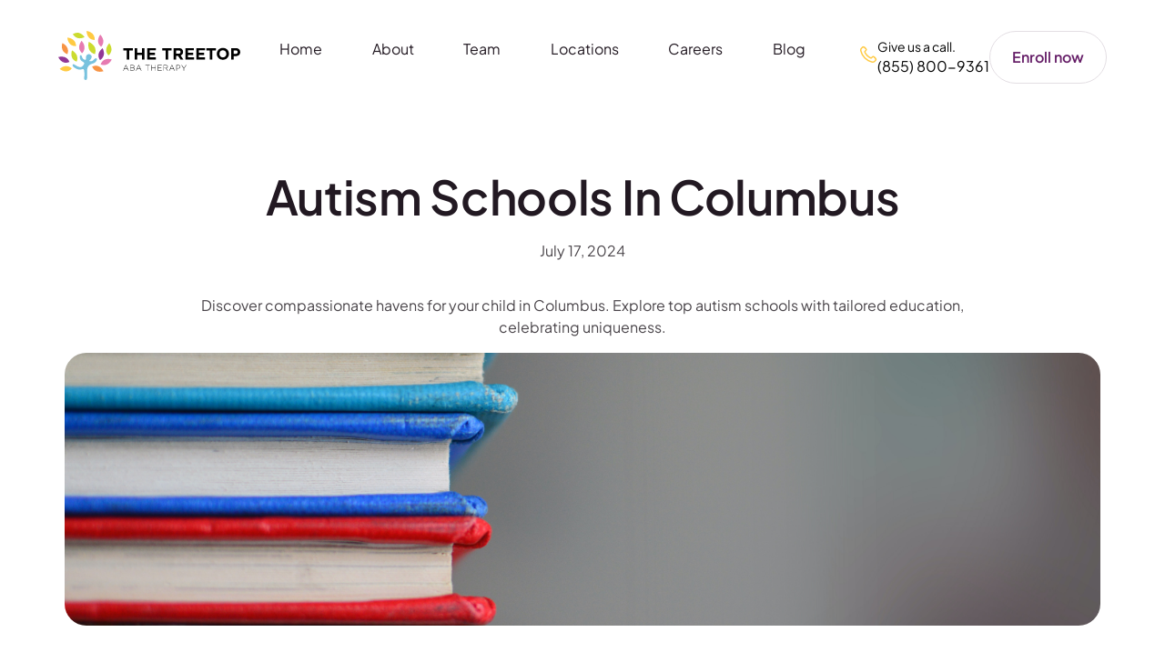

--- FILE ---
content_type: text/html; charset=utf-8
request_url: https://www.thetreetop.com/aba-therapy/autism-schools-in-columbus
body_size: 34612
content:
<!DOCTYPE html><!-- Last Published: Wed Jan 21 2026 22:53:44 GMT+0000 (Coordinated Universal Time) --><html data-wf-domain="www.thetreetop.com" data-wf-page="6697dd90f74db8bef6dd7a5e" data-wf-site="6615a9b8e094b3222fee4ef4" lang="en" data-wf-collection="6697dd90f74db8bef6dd79ae" data-wf-item-slug="autism-schools-in-columbus"><head><meta charset="utf-8"/><title></title><meta content="" name="description"/><meta content="" property="og:title"/><meta content="" property="og:description"/><meta content="https://cdn.prod.website-files.com/66390c6e162a2070bfe399de/663a464ec89ed61e64b3db5a_659ef6103e166734ec14d3e7_kimberly-farmer-lUaaKCUANVI-unsplash%2520(1).jpeg" property="og:image"/><meta content="" property="twitter:title"/><meta content="" property="twitter:description"/><meta content="https://cdn.prod.website-files.com/66390c6e162a2070bfe399de/663a464ec89ed61e64b3db5a_659ef6103e166734ec14d3e7_kimberly-farmer-lUaaKCUANVI-unsplash%2520(1).jpeg" property="twitter:image"/><meta property="og:type" content="website"/><meta content="summary_large_image" name="twitter:card"/><meta content="width=device-width, initial-scale=1" name="viewport"/><meta content="6LUezFQ2Xv5Rg2sN2iE99I6ACiaQuXcyW1Jw_xQDbs8" name="google-site-verification"/><link href="https://cdn.prod.website-files.com/6615a9b8e094b3222fee4ef4/css/thetreetop-website.webflow.shared.fe5fd6d1b.min.css" rel="stylesheet" type="text/css" integrity="sha384-/l/W0b54b7ROgscvigv5WQlg73+V9Sd6EvjIL1wpecxUCnqbOFTILlLpWJHHUdB9" crossorigin="anonymous"/><link href="https://fonts.googleapis.com" rel="preconnect"/><link href="https://fonts.gstatic.com" rel="preconnect" crossorigin="anonymous"/><script src="https://ajax.googleapis.com/ajax/libs/webfont/1.6.26/webfont.js" type="text/javascript"></script><script type="text/javascript">WebFont.load({  google: {    families: ["Lato:100,100italic,300,300italic,400,400italic,700,700italic,900,900italic"]  }});</script><script type="text/javascript">!function(o,c){var n=c.documentElement,t=" w-mod-";n.className+=t+"js",("ontouchstart"in o||o.DocumentTouch&&c instanceof DocumentTouch)&&(n.className+=t+"touch")}(window,document);</script><link href="https://cdn.prod.website-files.com/6615a9b8e094b3222fee4ef4/66ab41c8345a6edd9bb43af0_favicon-32x32.png" rel="shortcut icon" type="image/x-icon"/><link href="https://cdn.prod.website-files.com/6615a9b8e094b3222fee4ef4/6661f3c19b61f30ab3935225_treetop-large-favicon.png" rel="apple-touch-icon"/><link href="https://www.thetreetop.com/aba-therapy/autism-schools-in-columbus" rel="canonical"/><link href="rss.xml" rel="alternate" title="RSS Feed" type="application/rss+xml"/><!-- Kaylim's Google Tag Manager -->
<script>(function(w,d,s,l,i){w[l]=w[l]||[];w[l].push({'gtm.start':
new Date().getTime(),event:'gtm.js'});var f=d.getElementsByTagName(s)[0],
j=d.createElement(s),dl=l!='dataLayer'?'&l='+l:'';j.async=true;j.src=
'https://www.googletagmanager.com/gtm.js?id='+i+dl;f.parentNode.insertBefore(j,f);
})(window,document,'script','dataLayer','GTM-TXVN2L55');</script>
<!-- End Kaylim's Google Tag Manager --> 


<!-- Auto-noindex any URL using *_page pagination params (with debug logs) -->
<script>
  (function() {
    try {
      console.log("🚀 Pagination Noindex Script Loaded");

      var query = window.location.search;
      console.log("Query string:", query);

      if (!query) {
        console.log("✔ No query params found — no action taken.");
        return;
      }

      var params = new URLSearchParams(query);
      var hasPaginationParam = false;

      params.forEach(function(value, key) {
        console.log("Checking param:", key, "=", value);
        if (/_page$/i.test(key)) {
          console.log("🔍 Pagination param detected:", key);
          hasPaginationParam = true;
        }
      });

      if (hasPaginationParam) {
        console.log("🚫 Injecting noindex meta tag for paginated URL...");
        document.write('<meta name="robots" content="noindex,follow">');
        console.log("✅ Noindex meta tag added successfully.");
      } else {
        console.log("✔ No *_page params detected — noindex NOT added.");
      }

    } catch (e) {
      console.error("❌ Pagination noindex script error:", e);
    }
  })();
</script>





<meta name="google-site-verification" content="jgvr4T0mNfEWnENYgF-Z31natWS8ja88P2MSFWjgjGo" />
<meta name="msvalidate.01" content="7880558A0B8D81C329DB3286DBB5308A" />

<script>
  (function() {
    var params = new URLSearchParams(window.location.search);
    var noindexParams = [
      '70a4fe01_page',
      '9100b219_page',
      '426a8e5b_page',
      '5fa9f841_page',
      '73700f0b_page',
      '76ee6f8d_page',
      'cc0aa06d_page',
      'd2ac23e0_page'
    ];
    
    for (var i = 0; i < noindexParams.length; i++) {
      if (params.has(noindexParams[i])) {
        var meta = document.createElement('meta');
        meta.name = "robots";
        meta.content = "noindex, follow";
        document.getElementsByTagName('head')[0].appendChild(meta);
        break;
      }
    }
  })();
</script>


<script>
window.onscroll = function() {
    var navbar = document.querySelector('.navbar_component');
    var links = document.querySelectorAll('.navbar_link');
    var contactItems = document.querySelectorAll('.phone_text-content');
    var logo = document.querySelector('.navbar_logo');
    var chevrons = document.querySelectorAll('.dropdown-chevron');
    var screenWidth = window.innerWidth;

    if (screenWidth >= 992) {
        if (window.pageYOffset > 80) {
            navbar.style.backgroundColor = "#fff";  // Change background to white
            links.forEach(function(link) {
                link.style.color = "#000";  // Change link font color to black
                link.style.borderColor = "#000";  // Change link border color to black
            });
            contactItems.forEach(function(item) {
                item.style.color = "#000";  // Change .phone_text-content color to black
            });
            logo.style.color = "#000";  // Change .navbar_logo font color to black
            chevrons.forEach(function(chevron) {
                chevron.style.color = "#000";  // Change .dropdown-chevron color to black
            });
        } else {
            navbar.style.backgroundColor = "transparent";  // Revert to transparent
            links.forEach(function(link) {
                link.style.color = "#fff";  // Revert link font color to white
                link.style.borderColor = "#fff";  // Revert link border color to white
            });
            contactItems.forEach(function(item) {
                item.style.color = "#fff";  // Revert .phone_text-content color to white
            });
            logo.style.color = "#fff";  // Revert .navbar_logo font color to white
            chevrons.forEach(function(chevron) {
                chevron.style.color = "#fff";  // Revert .dropdown-chevron color to white
            });
        }
    }
};

</script>

<meta name="google-site-verification" content="6LUezFQ2Xv5Rg2sN2iE99I6ACiaQuXcyW1Jw_xQDbs8" />
<meta name="facebook-domain-verification" content="g4l61hjj93piuqu4o2k82sqycmnvv8" />
<meta name="google-site-verification" content="s0IvxjourtoHkQaDYqMFf95U2A5xWOEoy4amNpRncWQ" />
<!-- DMN Search Console -->
<meta name="google-site-verification" content="3CM788A3eJE0OUZ12MX36c8UjDgJWWN2D-bGaqW40Xo" />
<style>
  /* Make sure the columns can expand */
  .steps_component {
    display: flex;
  }

  .steps_accordion {
    flex: 1;
    transition: flex 300ms ease;
    overflow: hidden;
    min-width: 0;
  }

  .steps_column {
    cursor: pointer;
    position: relative;
    z-index: 5;              /* avoids click blocking */
    pointer-events: auto;    /* avoids click blocking */
  }

  .steps_accordion.is-active {
    flex: 5;
  }

  /* Optional: if you only want expanded content visible when active */
  .steps_accordion .steps_column-content {
    display: none;
  }
  .steps_accordion.is-active .steps_column-content {
    display: block;
  }
</style>
<script>
  function initStepsComponents(root = document) {
    root.querySelectorAll(".steps_component").forEach((component) => {
      if (component.dataset.stepsInit === "1") return; // prevent double-init
      component.dataset.stepsInit = "1";

      const items = component.querySelectorAll(":scope > .steps_accordion, .steps_accordion");
      if (!items.length) return;

      // If none active, set first active (optional)
      if (!component.querySelector(".steps_accordion.is-active")) {
        items[0].classList.add("is-active");
      }

      items.forEach((item) => {
        const trigger = item.querySelector(".steps_column");
        if (!trigger) return;

        trigger.addEventListener("click", (e) => {
          e.preventDefault();
          items.forEach(i => i.classList.remove("is-active"));
          item.classList.add("is-active");
        });
      });
    });
  }

  document.addEventListener("DOMContentLoaded", () => initStepsComponents());

  // Handles Webflow interactions + component re-renders in some cases
  document.addEventListener("readystatechange", () => {
    if (document.readyState === "complete") initStepsComponents();
  });

  // Safety: if something injects components later
  const obs = new MutationObserver(() => initStepsComponents());
  obs.observe(document.documentElement, { childList: true, subtree: true });
</script>
</head><body><div class="page-wrapper"><div class="fixed-nav"><div data-animation="default" class="navbar_component w-nav" data-easing2="ease" fs-scrolldisable-element="smart-nav" data-easing="ease" data-collapse="medium" data-w-id="3fa7f154-82c9-2fdb-2375-41ae3aed74a7" role="banner" data-duration="400"><div class="navbar_container"><a href="/" class="navbar_logo-link-nav w-nav-brand"><div class="navbar_logo w-embed"><svg width="100%" height="auto" viewBox="0 0 2195 590" fill="none" xmlns="http://www.w3.org/2000/svg">
<path d="M461.51 331.62C451.52 323.28 443.68 331.62 436.49 337.87C426.5 346.52 418.69 357.93 405.22 362.03C399.65 363.76 380.14 366.7 375.14 361.95C372.08 359.09 374.18 356.63 378 354.12C385.26 349.35 391.26 342.88 395.03 335.05C398.24 328.4 398.6 326.51 401.37 319.81C408.39 296.36 388.09 280.32 369.31 279.14C351.19 277.99 335.48 292.27 334.5 314.39C334.34 318.19 334.45 322.02 334.5 325.84C334.51 327.06 334.47 328.28 334.39 329.5C333.26 347.24 332.2 352.94 308.47 341.65C293.88 333.96 289.71 319.61 284.31 305.81C281.54 298.97 278.74 290.88 269.13 292.7C259.52 294.51 259.44 302.89 259.37 310.38C259.1 339.36 272.71 359.92 298.56 372.05C315.95 380.2 316.53 390.81 306.9 405.7C274.97 456.52 237.21 429.89 200.03 406.8C192.55 403.23 183.79 394.58 176.16 404.03C169.13 412.73 174.62 420.05 179.78 427.37C181.07 429.2 183.36 431.61 184.94 433.19C186.52 434.77 188.2 436.2 190.01 437.49C213.07 456.46 251.05 470.45 278.16 462.88C303.78 454.55 309.6 458.17 313.23 482.94C315.54 498.51 314.17 550.48 313.5 566.12C313.5 568.04 313.23 570.16 313.02 572.37C312.3 580.84 318.58 588.28 327.05 589C327.65 589.05 328.25 589.07 328.84 589.05H331.63C338.98 588.73 345.09 583.27 346.22 576V575.87C350.29 551.52 346.91 490.17 348.16 465.82C350.07 431.29 374.48 402.13 408.14 394.19C430.91 389.12 449.94 379.35 461.07 357.98C465.47 349.35 471.01 339.61 461.51 331.63V331.62Z" fill="#78C2DE"/>
<path d="M221.08 369.49C194.18 358.99 175.66 342.65 165.98 320.86C151.16 287.52 160.53 249.42 165.67 233.56C198.87 252.75 219.54 276.2 227.15 303.34C235.33 332.53 226 358.69 221.09 369.49H221.08Z" fill="#CBDB2F"/>
<path d="M109.81 279.19C82.54 269.69 63.43 254.05 52.94 232.63C36.9 199.87 44.85 161.44 49.39 145.4C83.28 163.35 104.81 186.01 113.42 212.85C122.68 241.72 114.32 268.2 109.81 279.18V279.19Z" fill="#F79445"/>
<path d="M93.23 486.27C59.09 486.27 29.15 465.94 16.71 456.15C43.72 433.73 70.5 422.37 96.41 422.37C130.38 422.37 154.35 442.29 163.42 451.26C142.79 474.5 119.2 486.28 93.23 486.28V486.27Z" fill="#FFCA42"/>
<path d="M91.86 382.72C38.69 382.72 9.32 333.29 0 314.31C14.68 310.63 28.54 308.78 41.3 308.78C106.39 308.78 128.66 356.57 134.46 373.33C119.63 379.57 105.32 382.72 91.87 382.72H91.86Z" fill="#923895"/>
<path d="M209.01 182.79C167.9 182.79 138.63 164.49 121.99 128.39C113.3 109.53 110.37 90.38 109.38 79.95C147.48 84.37 175.76 97.68 193.53 119.57C212.63 143.11 214.46 170.82 214.24 182.69C212.47 182.76 210.72 182.79 209.01 182.79Z" fill="#FFCA42"/>
<path d="M239.77 87.08C202.09 79.55 182.48 50.49 175.84 38.46C199.61 23.63 223.08 18.41 245.69 22.93C282.37 30.26 308.1 61.45 317.93 75.31C289.04 87.72 262.79 91.68 239.78 87.08H239.77Z" fill="#CBDB2F"/>
<path d="M287.87 267.81C265.67 248.44 253.55 226.35 251.82 202.08C249.17 164.89 271.38 131.7 281.72 118.42C306.99 148.34 318.7 178.01 316.54 206.71C314.21 237.62 296.24 259.29 287.86 267.81H287.87Z" fill="#E67BB1"/>
<path d="M439.65 108.71C410.49 108.06 387.3 98.86 370.7 81.35C345.83 55.12 341.62 16.54 341.01 0C378.78 6.65 406.23 21.6 422.68 44.49C440.37 69.11 440.56 96.88 439.65 108.72V108.71Z" fill="#FFCA42"/>
<path d="M442.12 279.21C410.77 269.81 388.42 253.03 375.63 229.25C355.89 192.56 363.72 148.48 368.07 131C407.25 149.62 432.61 174.18 443.5 204.08C455.35 236.61 446.62 267.15 442.11 279.2L442.12 279.21Z" fill="#CBDB2F"/>
<path d="M503.74 350.8C487.52 326.91 481.52 302.96 485.88 279.51C492.55 243.64 521.86 217.55 535.08 207.39C551.57 242.01 555.32 273.05 546.21 299.72C536.42 328.41 513.91 344.68 503.74 350.8Z" fill="#923895"/>
<path d="M605.93 294.24C586.39 272.98 576.94 250.16 577.83 226.33C579.19 189.87 604.36 159.77 615.95 147.79C637.33 179.63 645.58 209.78 640.47 237.5C634.98 267.31 615.09 286.7 605.93 294.24Z" fill="#CBDB2F"/>
<path d="M516.84 190.83C494.63 172.38 482.22 151.03 479.9 127.29C476.36 90.98 497.28 57.78 507.16 44.36C532.61 73.05 544.82 101.82 543.47 129.98C542.02 160.26 524.9 182.13 516.84 190.84V190.83Z" fill="#E67BB1"/>
<path d="M538.17 409.72C526.18 408.1 516.6 404.65 511.04 402.26C533.52 340.4 582.91 333.2 620.98 338.33C631.22 339.71 639.9 341.93 645.66 343.66C611.86 405.42 568.83 413.85 538.16 409.72H538.17Z" fill="#E67BB1"/>
<path d="M500.95 490.75C438.06 490.75 415.34 444.6 409.26 428.22C424.64 421.35 439.51 417.88 453.54 417.88C505.38 417.88 535.31 465.74 544.96 484.29C529.28 488.58 514.51 490.75 500.96 490.75H500.95Z" fill="#F79445"/>
<path d="M826.79 234.36H784.86V206.4H899.04V234.36H857.11V344.21H826.79V234.36Z" fill="black"/>
<path d="M922.28 206.4H952.6V260.93H1008.51V206.4H1038.83V344.2H1008.51V288.88H952.6V344.2H922.28V206.4Z" fill="black"/>
<path d="M1071.9 206.4H1175.84V233.37H1102.02V261.33H1166.98V288.3H1102.02V317.24H1176.83V344.21H1071.9V206.41V206.4Z" fill="black"/>
<path d="M1294.95 234.36H1253.02V206.4H1367.2V234.36H1325.27V344.21H1294.95V234.36Z" fill="black"/>
<path d="M1390.44 206.4H1453.44C1470.96 206.4 1484.54 211.32 1493.6 220.38C1501.28 228.06 1505.41 238.89 1505.41 251.88V252.27C1505.41 274.51 1493.4 288.49 1475.88 294.99L1509.54 344.2H1474.11L1444.58 300.1H1420.76V344.2H1390.44V206.4ZM1451.46 273.34C1466.22 273.34 1474.69 265.47 1474.69 253.85V253.46C1474.69 240.47 1465.63 233.78 1450.87 233.78H1420.75V273.35H1451.46V273.34Z" fill="black"/>
<path d="M1532.77 206.4H1636.71V233.37H1562.89V261.33H1627.85V288.3H1562.89V317.24H1637.7V344.21H1532.77V206.41V206.4Z" fill="black"/>
<path d="M1664.68 206.4H1768.62V233.37H1694.8V261.33H1759.76V288.3H1694.8V317.24H1769.61V344.21H1664.68V206.41V206.4Z" fill="black"/>
<path d="M1828.67 234.36H1786.74V206.4H1900.92V234.36H1858.99V344.21H1828.67V234.36Z" fill="black"/>
<path d="M1912.15 275.7V275.31C1912.15 236.14 1943.06 204.05 1985.58 204.05C2028.1 204.05 2058.61 235.74 2058.61 274.92V275.31C2058.61 314.48 2027.7 346.57 1985.18 346.57C1942.66 346.57 1912.15 314.88 1912.15 275.7ZM2026.92 275.7V275.31C2026.92 251.69 2009.6 232 1985.19 232C1960.78 232 1943.85 251.29 1943.85 274.91V275.3C1943.85 298.92 1961.17 318.61 1985.59 318.61C2010.01 318.61 2026.93 299.32 2026.93 275.7H2026.92Z" fill="black"/>
<path d="M2085.59 206.4H2141.89C2174.76 206.4 2194.65 225.89 2194.65 254.04V254.43C2194.65 286.32 2169.84 302.86 2138.94 302.86H2115.91V344.2H2085.59V206.4ZM2139.92 275.89C2155.08 275.89 2163.94 266.83 2163.94 255.02V254.63C2163.94 241.05 2154.49 233.76 2139.33 233.76H2115.9V275.89H2139.92Z" fill="black"/>
<path d="M813.54 409.6H818.32L849.49 477H844.04L835.53 458.26H796.05L787.54 477H782.38L813.55 409.6H813.54ZM833.43 453.77L815.84 415.05L798.15 453.77H833.43Z" fill="black"/>
<path d="M868.43 410.08H896.06C903.61 410.08 909.73 412.28 913.46 416.01C916.23 418.78 917.76 422.32 917.76 426.53V426.72C917.76 435.8 911.83 440.39 906.38 442.59C914.41 444.69 921.49 449.28 921.49 458.56V458.75C921.49 469.93 911.93 477.01 897.49 477.01H868.43V410.09V410.08ZM895.49 440.96C905.53 440.96 912.7 436.08 912.7 427.19V427C912.7 419.64 906.68 414.67 895.97 414.67H873.41V440.96H895.5H895.49ZM897.69 472.41C909.16 472.41 916.43 467.15 916.43 458.74V458.55C916.43 450.33 909.26 445.55 896.07 445.55H873.41V472.41H897.69Z" fill="black"/>
<path d="M967.68 409.6H972.46L1003.63 477H998.18L989.67 458.26H950.19L941.68 477H936.52L967.69 409.6H967.68ZM987.56 453.77L969.97 415.05L952.28 453.77H987.56Z" fill="black"/>
<path d="M1074.58 414.67H1051.25V410.08H1102.88V414.67H1079.55V477H1074.58V414.67Z" fill="black"/>
<path d="M1122.77 410.08H1127.74V441.06H1170.57V410.08H1175.54V477H1170.57V445.64H1127.74V477H1122.77V410.08Z" fill="black"/>
<path d="M1200.22 410.08H1247.83V414.67H1205.19V440.96H1243.53V445.55H1205.19V472.41H1248.31V477H1200.22V410.08Z" fill="black"/>
<path d="M1269.07 410.08H1297.18C1305.4 410.08 1312 412.66 1316.01 416.68C1319.17 419.83 1321.08 424.33 1321.08 429.11V429.3C1321.08 440.49 1312.76 446.89 1301.48 448.42L1323.57 477.01H1317.26L1295.94 449.29H1274.05V477.01H1269.08V410.09L1269.07 410.08ZM1296.6 444.79C1307.79 444.79 1316.1 439.15 1316.1 429.49V429.3C1316.1 420.31 1309.03 414.67 1296.88 414.67H1274.03V444.78H1296.59L1296.6 444.79Z" fill="black"/>
<path d="M1368.41 409.6H1373.19L1404.36 477H1398.91L1390.4 458.26H1350.92L1342.41 477H1337.25L1368.42 409.6H1368.41ZM1388.3 453.77L1370.71 415.05L1353.02 453.77H1388.3Z" fill="black"/>
<path d="M1423.3 410.08H1447.58C1462.3 410.08 1472.44 417.63 1472.44 430.54V430.73C1472.44 444.78 1460.3 452.05 1446.34 452.05H1428.27V477H1423.3V410.08ZM1446.63 447.46C1459.06 447.46 1467.47 440.96 1467.47 431.02V430.83C1467.47 420.22 1459.25 414.67 1447.2 414.67H1428.27V447.46H1446.63Z" fill="black"/>
<path d="M1512.8 450.52L1484.12 410.08H1490.33L1515.38 446.03L1540.52 410.08H1546.45L1517.77 450.42V477H1512.8V450.52Z" fill="black"/>
</svg></div></a><nav role="navigation" id="w-node-_3fa7f154-82c9-2fdb-2375-41ae3aed74ab-3aed74a7" class="navbar_menu is-page-height-tablet background-color-blue w-nav-menu"><a href="/" class="navbar_link-dark w-nav-link">Home</a><a href="/about" class="navbar_link-dark w-nav-link">About </a><a href="/team" class="navbar_link-dark w-nav-link">Team</a><a href="/locations" class="navbar_link-dark w-nav-link">Locations</a><div data-hover="true" data-delay="200" blocks-name="navbar1_menu-dropdown" data-w-id="3fa7f154-82c9-2fdb-2375-41ae3aed74b2" class="navbar1_menu-dropdown hide w-dropdown"><div class="navbar_dropdown-toggle w-dropdown-toggle"><a href="/locations" class="navbar_link is--dropdown text-color-dark w-inline-block"><div>Locations</div></a><div class="dropdown-chevron w-embed"><svg width=" 100%" height=" 100%" viewBox="0 0 16 16" fill="none" xmlns="http://www.w3.org/2000/svg">
<path fill-rule="evenodd" clip-rule="evenodd" d="M2.55806 6.29544C2.46043 6.19781 2.46043 6.03952 2.55806 5.94189L3.44195 5.058C3.53958 4.96037 3.69787 4.96037 3.7955 5.058L8.00001 9.26251L12.2045 5.058C12.3021 4.96037 12.4604 4.96037 12.5581 5.058L13.4419 5.94189C13.5396 6.03952 13.5396 6.19781 13.4419 6.29544L8.17678 11.5606C8.07915 11.6582 7.92086 11.6582 7.82323 11.5606L2.55806 6.29544Z" fill="currentColor"/>
</svg></div></div><nav class="navbar1_dropdown-list w-dropdown-list"><a href="#" class="navbar1_dropdown-link w-dropdown-link">Link Five</a><a href="#" class="navbar1_dropdown-link w-dropdown-link">Link Six</a><a href="#" class="navbar1_dropdown-link w-dropdown-link">Link Seven</a></nav></div><a href="https://apply.workable.com/the-treetop-aba/" target="_blank" class="navbar_link-dark w-nav-link">Careers</a><a href="/blog" class="navbar_link-dark w-nav-link">Blog</a><div data-hover="true" data-delay="200" data-w-id="3fa7f154-82c9-2fdb-2375-41ae3aed74c3" class="navbar2_menu-dropdown hide w-dropdown"><div class="navbar2_dropdwn-toggle w-dropdown-toggle"><div>Link Four</div><div class="dropdown-chevron w-embed"><svg width=" 100%" height=" 100%" viewBox="0 0 16 16" fill="none" xmlns="http://www.w3.org/2000/svg">
<path fill-rule="evenodd" clip-rule="evenodd" d="M2.55806 6.29544C2.46043 6.19781 2.46043 6.03952 2.55806 5.94189L3.44195 5.058C3.53958 4.96037 3.69787 4.96037 3.7955 5.058L8.00001 9.26251L12.2045 5.058C12.3021 4.96037 12.4604 4.96037 12.5581 5.058L13.4419 5.94189C13.5396 6.03952 13.5396 6.19781 13.4419 6.29544L8.17678 11.5606C8.07915 11.6582 7.92086 11.6582 7.82323 11.5606L2.55806 6.29544Z" fill="currentColor"/>
</svg></div></div><nav class="navbar2_dropdown-list w-dropdown-list"><a href="#" class="navbar2_dropdown-link w-dropdown-link">Link Five</a><a href="#" class="navbar2_dropdown-link w-dropdown-link">Link Six</a><a href="#" class="navbar2_dropdown-link w-dropdown-link">Link Seven</a></nav></div></nav><div id="w-node-_3fa7f154-82c9-2fdb-2375-41ae3aed74cf-3aed74a7" class="navbar_button-wrapper"><a href="tel:8558009361" class="phone-block w-inline-block"><div class="w-embed"><svg width="20" height="20" viewBox="0 0 20 20" fill="none" xmlns="http://www.w3.org/2000/svg">
<path fill-rule="evenodd" clip-rule="evenodd" d="M8.85615 11.1441C7.68615 9.97412 6.80415 8.66412 6.21815 7.33512C6.09415 7.05412 6.16715 6.72512 6.38415 6.50812L7.20315 5.69012C7.87415 5.01912 7.87415 4.07012 7.28815 3.48412L6.11415 2.31012C5.33315 1.52912 4.06715 1.52912 3.28615 2.31012L2.63415 2.96212C1.89315 3.70312 1.58415 4.77212 1.78415 5.83212C2.27815 8.44512 3.79615 11.3061 6.24515 13.7551C8.69415 16.2041 11.5551 17.7221 14.1681 18.2161C15.2281 18.4161 16.2971 18.1071 17.0381 17.3661L17.6891 16.7151C18.4701 15.9341 18.4701 14.6681 17.6891 13.8871L16.5161 12.7141C15.9301 12.1281 14.9801 12.1281 14.3951 12.7141L13.4921 13.6181C13.2751 13.8351 12.9461 13.9081 12.6651 13.7841C11.3361 13.1971 10.0261 12.3141 8.85615 11.1441Z" stroke="#FFCA44" stroke-width="1.5" stroke-linecap="round" stroke-linejoin="round"/>
</svg></div><div class="phone_text-content-black"><div class="phone_text">Give us a call.</div><div>(855) 800-9361</div></div></a><a href="/contact" class="button is--white border w-button">Enroll now</a><div class="navbar_menu-button w-nav-button"><div class="menu-icon2"><div class="menu-icon2_line-top background-color-black"></div><div class="menu-icon2_line-middle background-color-black"><div class="menu-icon_line-middle-inner"></div></div><div class="menu-icon2_line-bottom background-color-black"></div></div></div></div></div></div></div><main class="main-wrapper"><div class="section_blog-article"><div class="padding-global"><div class="hero_content"><div class="container"><div class="blog-post-intro"><h1 class="heading-style-blog-article">Autism Schools In Columbus</h1><section class="section-2"><img src="https://cdn.prod.website-files.com/plugins/Basic/assets/placeholder.60f9b1840c.svg" loading="lazy" alt="" class="image-2 w-dyn-bind-empty"/><section><section class="section-3"><p class="w-condition-invisible">Written By:</p><a href="#" class="w-inline-block"><p class="paragraph-2 w-dyn-bind-empty"></p></a><p class="w-condition-invisible">Fact-checked By:</p><a href="#" class="w-inline-block"><p class="paragraph-3 w-dyn-bind-empty"></p></a></section><p class="date">July 17, 2024</p></section></section><p class="flex-align-center date">Discover compassionate havens for your child in Columbus. Explore top autism schools with tailored education, celebrating uniqueness.</p></div><div class="flex-align-center"><img src="https://cdn.prod.website-files.com/66390c6e162a2070bfe399de/663a464ec89ed61e64b3db5a_659ef6103e166734ec14d3e7_kimberly-farmer-lUaaKCUANVI-unsplash%2520(1).jpeg" loading="lazy" alt="Autism Schools In Columbus" class="blog-article_image"/></div><div class="container-small"><div class="blog_rich-text w-richtext"><h2>Navigating Autism Schools in Columbus</h2><p>When it comes to finding the right educational environment for individuals with autism in Columbus, it&#x27;s important to navigate the available options. Autism schools play a crucial role in providing specialized support and tailored educational programs for students with autism. In this section, we will delve into the importance of autism schools and explore the various options available in Columbus.</p><h3>Understanding the Importance of Autism Schools</h3><p>Autism schools are specifically designed to cater to the unique needs of individuals on the autism spectrum. These schools offer a supportive and inclusive environment that focuses on individualized instruction, therapeutic services, and specialized programs. By providing a structured and nurturing setting, autism schools aim to enhance the learning experience and overall development of students with autism.</p><p>In addition to academic programs, autism schools often incorporate various therapies and interventions to address the diverse challenges faced by individuals with autism. These may include speech therapy, occupational therapy, behavioral therapy, and social skills training. The comprehensive approach adopted by autism schools aims to support students in their academic, social, emotional, and behavioral growth.</p><p>When exploring autism schools in Columbus, it&#x27;s important to consider factors such as the school&#x27;s mission, curriculum, therapeutic services, and the expertise of the staff. Researching and evaluating each school based on your child&#x27;s specific needs and preferences will help you make an informed decision.</p><p>By understanding the importance of autism schools and exploring the available options in Columbus, you can find the educational setting that best suits the needs of your child with autism. Remember to reach out to school administrators, schedule visits and tours, and ask questions to ensure that the chosen school aligns with your expectations and provides the necessary support for your child&#x27;s growth and development.</p><figure style="max-width:1920pxpx" class="w-richtext-align-fullwidth w-richtext-figure-type-image"><div><img src="https://cdn.prod.website-files.com/66390c6e162a2070bfe399de/6697df5d35ffab0e6b7c77d8_6669ce7d61d7490b585dc437_Autism%2520Schools%2520In%2520Columbus-80.jpeg" alt=""/></div></figure><h2>Finding the Right Fit</h2><p>When it comes to choosing an autism school in Columbus, finding the right fit is crucial for the overall development and success of individuals with autism. There are several considerations to keep in mind when evaluating your options and making an informed decision.</p><h3>Considerations for Choosing an Autism School</h3><ul role="list"><li><strong>Specialized Programs:</strong> Look for schools that offer specialized programs tailored to the needs of individuals with autism. These programs should focus on building essential skills such as communication, social interaction, and independent living. Consider the availability of speech therapy, occupational therapy, and Applied Behavior Analysis (ABA) programs.</li><li><strong>Qualified Staff:</strong> Evaluate the qualifications and experience of the school&#x27;s staff members. Look for teachers and therapists who are trained in working with individuals on the autism spectrum. They should have a deep understanding of autism and possess the necessary skills to provide effective instruction and support.</li><li><strong>Classroom Environment:</strong> Consider the classroom environment and ensure it is conducive to learning and sensory needs. Look for classrooms with low student-to-teacher ratios to provide individualized attention. Additionally, consider the availability of sensory-friendly spaces and accommodations to support the sensory needs of individuals with autism.</li><li><strong>Parent Involvement:</strong> Assess the level of parent involvement encouraged by the school. Open communication and collaboration between parents and educators are vital for the success of individuals with autism. Look for schools that value and prioritize parental involvement through regular meetings, progress updates, and opportunities for parent training and support.</li><li><strong>Safety Measures:</strong> Ensure that the school maintains a safe and secure environment for individuals with autism. Evaluate the safety protocols in place, including emergency procedures and supervision policies. It&#x27;s important to choose a school where individuals with autism can feel protected and supported.</li></ul><h3>Researching and Evaluating Options</h3><p>Once you have considered the above factors, it&#x27;s time to research and evaluate the autism schools in Columbus. Start by gathering information about the schools in your area.</p><p>When researching, explore each school&#x27;s website to gather information about their mission, curriculum, services, and admission process. Pay attention to testimonials or success stories from current or past students and parents. This can provide valuable insights into the overall quality of the school.</p><p>Consider reaching out to school administrators to ask specific questions or request additional information. You can inquire about their teaching methodologies, staff qualifications, and the types of programs and therapies they offer. It&#x27;s also a good idea to inquire about any financial assistance or scholarship opportunities that may be available.</p><p>To make an informed decision, consider scheduling visits and tours of the schools you are interested in. This will give you an opportunity to observe the classroom environment, interact with staff members, and ask any remaining questions.</p><p>By carefully considering the various aspects of an autism school and conducting thorough research, you can make a well-informed decision that aligns with the unique needs and goals of your loved one with autism.</p><h2>Autism School In Columbus</h2><p>In the vibrant tapestry of Columbus, families with children on the autism spectrum seek educational havens that not only understand their unique needs but celebrate their individuality. This article takes a heartfelt journey into some of the best autism schools in Columbus, unraveling the stories behind their missions, visions, and the compassionate services they provide. These schools aren&#x27;t just institutions; they are nurturing spaces where every child is seen, heard, and cherished for who they are.</p><h3>Bridgeway Academy</h3><ul role="list"><li>??�<strong>Mission: </strong>Bridgeway Academy is on a mission to empower children with autism to reach their highest potential. Their commitment extends beyond traditional education, aiming to create a world where every child, regardless of their unique abilities, is celebrated and given the opportunity to thrive.<strong>??�</strong></li><li><strong>Vision: </strong>The vision at Bridgeway Academy paints a picture of inclusivity and acceptance. They aspire to cultivate an environment where differences are not only acknowledged but embraced, fostering a sense of belonging for every student.<strong>??�</strong></li><li><strong>Services Provided: </strong>What sets Bridgeway apart is its seamless integration of therapeutic services into the educational experience. From speech and language therapy to occupational therapy and behavior analysis, the academy ensures that each child receives the personalized care they deserve. Extracurricular activities, including art, music, and physical education, form an integral part of their holistic approach to education.</li></ul><h3>The Graham School</h3><ul role="list"><li>??�<strong>Mission: </strong>The Graham School is guided by a mission to provide an individualized education plan for every child. They believe in creating a community where diversity is not just accepted but celebrated, envisioning a world where students with autism have the tools they need to succeed academically and socially.<strong>??�</strong></li><li><strong>Vision: </strong>Their vision revolves around fostering a community that values each child&#x27;s unique strengths. The Graham School dreams of a future where differences are recognized as assets, contributing to a more inclusive society.<strong>??�</strong></li><li><strong>Services Provided: </strong>What makes The Graham School stand out is its commitment to tailoring education to meet the specific needs of each student. Social skills development takes center stage, ensuring that students not only excel academically but also thrive in building meaningful connections with others. Individualized education plans become the compass guiding students through a supportive and inclusive learning environment.</li></ul><h3>Ohio Valley Voices</h3><ul role="list"><li>??�<strong>Mission: </strong>Ohio Valley Voices is on a mission to provide children with hearing loss and autism the tools they need to communicate effectively. Their vision is grounded in creating a world where all children, regardless of communication challenges, can express themselves confidently and engage meaningfully with their surroundings.<strong>??�</strong></li><li><strong>Vision: </strong>The school envisions a future where communication barriers are dismantled, and every child is empowered to share their thoughts, feelings, and dreams. Ohio Valley Voices believes in the transformative power of effective communication for children facing the dual challenges of hearing loss and autism.<strong>??�</strong></li><li><strong>Services Provided: </strong>Specializing in auditory-verbal therapy and applied behavior analysis, Ohio Valley Voices addresses the unique needs of children with both hearing loss and autism. A distinguishing feature is the emphasis on family involvement, where parents receive training to support their child&#x27;s communication development at home. This collaborative approach extends the learning environment beyond the classroom, creating a robust support system for the child and their family.</li></ul><p>In the heart of Columbus, these schools are not just educational institutions; they are beacons of hope, understanding, and progress for families navigating the intricate world of autism. Bridgeway Academy, The Graham School, and Ohio Valley Voices have woven missions and visions that transcend traditional education, embracing the unique potential within each child.</p><p>Through compassionate services and a commitment to inclusivity, these schools are not only shaping academic futures but also nurturing the human spirit, ensuring that every child, regardless of their abilities, can flourish in a supportive and caring educational environment.<br/></p><h2>Connecting with Columbus Autism Schools</h2><p>When it comes to finding the right support and education for individuals with autism, connecting with autism schools in Columbus can be a valuable step. These schools provide specialized programs and services tailored to meet the unique needs of students on the autism spectrum. In this section, we will explore two important steps in connecting with Columbus autism schools: reaching out to school administrators and scheduling school visits and tours.</p><h3>Reaching Out to School Administrators</h3><p>To begin your journey of connecting with Columbus autism schools, reaching out to school administrators is a crucial first step. School administrators are knowledgeable about the school&#x27;s programs, admission process, and the services they provide. By initiating contact with the administrators, you can gather important information and gain a better understanding of what the school has to offer.</p><p>When reaching out to school administrators, consider the following:</p><ul role="list"><li><strong>Contact Information</strong>: Obtain the contact information of the school administrators, including their names, email addresses, and phone numbers. This will allow you to reach out to them directly and establish a line of communication.</li><li><strong>Prepare Your Questions</strong>: Before contacting the administrators, prepare a list of questions you would like to ask. These may include inquiries about the school&#x27;s curriculum, teaching methodologies, support services, and any other specific concerns you may have. By having your questions ready, you can ensure that you gather all the necessary information during your conversation.</li><li><strong>Introduce Yourself</strong>: When contacting the school administrators, introduce yourself and briefly explain your interest in their school. Mention that you are seeking support and education for an individual with autism and express your desire to learn more about their programs.</li><li><strong>Open Communication</strong>: Maintain an open line of communication with the administrators. Feel free to ask follow-up questions or request additional information as needed. The administrators are there to assist you and guide you through the process of connecting with their autism school.</li></ul><h3>Scheduling School Visits and Tours</h3><p>Once you have gathered information from the school administrators and have a better understanding of the programs offered, the next step is to schedule school visits and tours. These visits provide an opportunity to observe the school environment, meet the staff, and get a firsthand experience of what the school has to offer.</p><p>When scheduling school visits and tours, keep the following in mind:</p><ul role="list"><li><strong>Contact the School</strong>: Reach out to the school administrators to schedule a visit. Inquire about available dates and times that would be suitable for a tour. It&#x27;s recommended to schedule the visit during school hours to get a sense of the daily routines and activities.</li><li><strong>Prepare Questions and Observations</strong>: Before the visit, prepare a list of questions and observations you would like to make during the tour. This can include observing the classroom environment, meeting the teaching staff, and understanding the support services available.</li><li><strong>Take Notes</strong>: During the visit, take notes of your observations, impressions, and any additional questions that arise. This will help you compare different schools and make an informed decision later on.</li><li><strong>Follow-Up</strong>: After the visit, consider following up with the school administrators to express your appreciation for the tour and to ask any remaining questions you may have. This can further strengthen your connection with the school and help you gather any additional information needed for your decision-making process.</li></ul><p>By reaching out to school administrators and scheduling visits and tours, you can gain valuable insights into Columbus autism schools and make informed decisions about the best fit for your loved one. Remember to explore different autism schools in Columbus and consider factors such as specialized instruction, therapeutic services, and community support when making your choice.</p><h2>Support Services and Programs</h2><p>Autism schools in Columbus offer a wide range of support services and programs to meet the unique needs of individuals on the autism spectrum. These services are designed to provide academic support, specialized instruction, and therapeutic interventions. Let&#x27;s explore the key support services and programs offered by autism schools in Columbus.</p><h3>Academic Curriculum and Specialized Instruction</h3><p>Autism schools in Columbus prioritize individualized education plans (IEPs) to tailor instruction to each student&#x27;s specific needs. They offer a specialized academic curriculum that focuses on building foundational skills and promoting academic growth. The curriculum may include subjects such as language arts, mathematics, science, social studies, and vocational training.</p><p>In addition to the core curriculum, autism schools in Columbus often provide specialized instruction in areas such as social skills, communication, and executive functioning. These targeted interventions aim to develop essential life skills and foster independence.</p><p>To ensure progress and monitor learning outcomes, schools may implement assessments and progress tracking systems. These tools help educators and caregivers gauge the student&#x27;s academic growth and make necessary adjustments to support their development.</p><h3>Therapeutic Services and Support Programs</h3><p>Therapeutic services and support programs play a crucial role in the overall development and well-being of students with autism. Autism schools in Columbus may offer a variety of therapeutic interventions, including:</p><ul role="list"><li><strong>Occupational Therapy (OT)</strong>: OT focuses on developing fine motor skills, sensory integration, self-care skills, and daily living skills. Occupational therapists work closely with students to enhance their independence and ability to navigate daily activities.</li><li><strong>Speech and Language Therapy</strong>: Speech and language therapists assist students in improving their communication skills, including verbal and non-verbal communication, language comprehension, and social communication. These therapists may utilize various techniques, such as augmentative and alternative communication (AAC) systems, to support effective communication.</li><li><strong>Applied Behavior Analysis (ABA)</strong>: ABA is a widely recognized and evidence-based approach for individuals on the autism spectrum. ABA programs focus on behavior modification, social skills development, and reducing challenging behaviors. These programs are often individualized and implemented by trained professionals.</li><li><strong>Counseling and Mental Health Support</strong>: Many autism schools in Columbus offer counseling services to provide emotional support and address mental health needs. These services may include individual counseling, group therapy sessions, and social-emotional skills training.</li></ul><p>The specific services and programs offered by each autism school may vary. When researching and evaluating options, consider your child&#x27;s unique needs and the availability of the desired support services.</p><p>By providing comprehensive academic and therapeutic support, autism schools in Columbus aim to empower individuals on the autism spectrum and help them thrive in their educational journey. These support services and programs contribute to creating an inclusive environment that fosters growth, independence, and overall well-being.</p><h2>Building a Support Network</h2><p>Navigating the world of autism can be challenging, but you don&#x27;t have to do it alone. Building a support network is essential for individuals with autism and their caregivers. By connecting with other parents and caregivers and participating in community events and activities, you can find comfort, guidance, and a sense of belonging.</p><h3>Connecting with Other Parents and Caregivers</h3><p>One of the most valuable sources of support can come from connecting with other parents and caregivers who are on a similar journey. Sharing experiences, concerns, and insights with others who understand what you&#x27;re going through can be incredibly comforting.</p><p>To connect with other parents and caregivers, consider joining support groups or online communities that focus on autism in the Columbus area. These groups provide a platform to ask questions, share information, and seek advice from individuals who have firsthand experience. You can also attend workshops or seminars hosted by local organizations that specialize in autism. These events often provide opportunities to meet and connect with other parents and caregivers.</p><p>Additionally, reaching out to autism schools in Columbus can be a great way to connect with other parents and caregivers. School administrators may be able to provide resources or suggest parent support groups that you can join.</p><h3>Participating in Community Events and Activities</h3><p>Participating in community events and activities not only allows individuals with autism to engage with others but also provides an opportunity for parents and caregivers to connect with like-minded individuals in a supportive environment.</p><p>Look for local autism-related events, such as conferences, awareness campaigns, or fundraising walks, happening in the Columbus area. These events not only raise awareness but also create a sense of community and foster connections. You can often find information about these events through autism schools, support groups, or local organizations dedicated to autism.</p><p>In addition to specific autism-related events, consider participating in community activities that align with your child&#x27;s interests. Whether it&#x27;s joining a sports team, art class, or music group, participating in these activities can provide opportunities for your child to socialize and develop new skills, while also allowing you to connect with other parents and caregivers who share similar interests.</p><p>Remember, building a support network takes time and effort. Be open to reaching out and connecting with others, both online and offline. By connecting with other parents and caregivers and participating in community events and activities, you can build a strong support network that will provide guidance, understanding, and a sense of community for you and your loved ones.</p><h2>Summary</h2><p>In the heart of Columbus, these autism schools aren&#x27;t just places of learning; they&#x27;re warm communities that understand and embrace every child&#x27;s unique journey. With tailored education, unwavering support, and a commitment to celebrating individuality, these schools go beyond academics.</p><p>They&#x27;re spaces where children on the autism spectrum can truly thrive, surrounded by compassionate educators and a community that sees the beauty in neurodiversity. So, if you&#x27;re seeking more than just a school, but a caring environment that fosters growth and acceptance, Columbus has crafted a haven for your child&#x27;s bright future.</p><h2>Sources</h2><ul role="list"><li><a href="https://www.k12academics.com/national-directories/autism-schools/Ohio/Columbus" target="_blank">https://www.k12academics.com/national-directories/autism-schools/Ohio/Columbus</a></li><li><a href="https://getgoally.com/blog/autism-schools-in-columbus-ohio-parent-guide/" target="_blank">https://getgoally.com/blog/autism-schools-in-columbus-ohio-parent-guide</a></li><li><a href="https://www.yellowpages.com/columbus-oh/autism-schools" target="_blank">https://www.yellowpages.com/columbus-oh/autism-schools</a></li></ul></div></div></div></div></div></div><div class="section_similar-articles"><div class="padding-global"><div class="padding-section-medium"><div class="container"><div class="header-wrap"><h2>Similar articles</h2><div class="w-dyn-list"><div role="list" class="similar-articles-list w-dyn-items"><div role="listitem" class="similar-articles-list_item w-dyn-item"><a href="/aba-therapy/educational-resources-for-autism" class="list_item-link w-inline-block"><div class="list_item-text-wrapper"><div class="list_item-text-block"><h3>Educational Resources for Autism</h3><p>July 17, 2024</p><p>Discover vital educational resources for autism in your state, and unlock your child&#x27;s potential today.</p></div><div class="margin-top margin-small"><div class="list_link">Read more</div></div></div></a></div><div role="listitem" class="similar-articles-list_item w-dyn-item"><a href="/aba-therapy/floortime-therapy-the-magic-of-floortime" class="list_item-link w-inline-block"><div class="list_item-text-wrapper"><div class="list_item-text-block"><h3>Floortime Therapy: The Magic Of Floortime</h3><p>August 30, 2024</p><p>Explore the heart-centered approach of Floortime therapy with us. It&#x27;s more than just a therapy—it&#x27;s a journey of connection, understanding, and growth.</p></div><div class="margin-top margin-small"><div class="list_link">Read more</div></div></div></a></div><div role="listitem" class="similar-articles-list_item w-dyn-item"><a href="/aba-therapy/characteristics-of-autism-in-toddlers" class="list_item-link w-inline-block"><div class="list_item-text-wrapper"><div class="list_item-text-block"><h3>Characteristics of Autism in Toddlers Revealed</h3><p>July 17, 2024</p><p>Unravel key characteristics of autism in toddlers, from sensory processing to early interventions.</p></div><div class="margin-top margin-small"><div class="list_link">Read more</div></div></div></a></div><div role="listitem" class="similar-articles-list_item w-dyn-item"><a href="/aba-therapy/autism-diagnosis-arizona" class="list_item-link w-inline-block"><div class="list_item-text-wrapper"><div class="list_item-text-block"><h3>Who Diagnoses Autism in Arizona?</h3><p>July 17, 2024</p><p>Navigate who diagnoses autism in Arizona. Discover key professionals, services, and the power of early diagnosis.</p></div><div class="margin-top margin-small"><div class="list_link">Read more</div></div></div></a></div><div role="listitem" class="similar-articles-list_item w-dyn-item"><a href="/aba-therapy/is-autism-an-intellectual-disability" class="list_item-link w-inline-block"><div class="list_item-text-wrapper"><div class="list_item-text-block"><h3>Is Autism an Intellectual Disability? Here&#x27;s The Truth!</h3><p>July 17, 2024</p><p>Unravel the truth about &#x27;is autism an intellectual disability&#x27; - debunking misconceptions, understanding genetics, and more.</p></div><div class="margin-top margin-small"><div class="list_link">Read more</div></div></div></a></div><div role="listitem" class="similar-articles-list_item w-dyn-item"><a href="/aba-therapy/triad-of-impairments-in-autism" class="list_item-link w-inline-block"><div class="list_item-text-wrapper"><div class="list_item-text-block"><h3>What are the Triad of Impairments in Autism</h3><p>January 24, 2026</p><p>Dive into understanding the triad of impairments in autism, their impact, and related behavioral patterns.</p></div><div class="margin-top margin-small"><div class="list_link">Read more</div></div></div></a></div><div role="listitem" class="similar-articles-list_item w-dyn-item"><a href="/aba-therapy/nitric-oxide-no-levels-and-autism" class="list_item-link w-inline-block"><div class="list_item-text-wrapper"><div class="list_item-text-block"><h3>Nitric Oxide (NO) Levels And Autism: Their Fascinating Link</h3><p>July 17, 2024</p><p>Unlocking the potential connection between Nitric Oxide (NO) levels and autism spectrum disorder (ASD). Explore the latest research findings, diagnostic implications, and therapeutic possibilities in understanding the role of NO as a potential biomarker for early detection and personalized treatment approaches in autism.</p></div><div class="margin-top margin-small"><div class="list_link">Read more</div></div></div></a></div><div role="listitem" class="similar-articles-list_item w-dyn-item"><a href="/aba-therapy/what-autism-do-to-a-person" class="list_item-link w-inline-block"><div class="list_item-text-wrapper"><div class="list_item-text-block"><h3>What Does Autism Do to a Person? The Effects of Autism on Individuals</h3><p>July 17, 2024</p><p>Unravel &#x27;what does autism do to a person?&#x27; with our comprehensive guide debunking myths and revealing facts.</p></div><div class="margin-top margin-small"><div class="list_link">Read more</div></div></div></a></div><div role="listitem" class="similar-articles-list_item w-dyn-item"><a href="/aba-therapy/tylenol-autism-lawsuit-payout" class="list_item-link w-inline-block"><div class="list_item-text-wrapper"><div class="list_item-text-block"><h3>Tylenol Autism Lawsuit Payouts: What You Should Know</h3><p>July 17, 2024</p><p>Get the latest on Tylenol autism lawsuit payouts, from court rulings to potential settlement values.</p></div><div class="margin-top margin-small"><div class="list_link">Read more</div></div></div></a></div><div role="listitem" class="similar-articles-list_item w-dyn-item"><a href="/aba-therapy/group-homes-for-adults-with-autism" class="list_item-link w-inline-block"><div class="list_item-text-wrapper"><div class="list_item-text-block"><h3>Group Homes for Adults with Autism: The Ultimate Guide</h3><p>July 17, 2024</p><p>If you or someone you know has autism, you may be wondering about the various housing options available for individuals with this condition. One such option is group homes, which are residential settings where adults with developmental disabilities can receive support and care.</p></div><div class="margin-top margin-small"><div class="list_link">Read more</div></div></div></a></div><div role="listitem" class="similar-articles-list_item w-dyn-item"><a href="/aba-therapy/laughter-in-individuals-with-autism" class="list_item-link w-inline-block"><div class="list_item-text-wrapper"><div class="list_item-text-block"><h3>Laughter In Individuals With Autism</h3><p>January 25, 2026</p><p>Uncover the beauty of their laughter, its various expressions, and the universal language it creates. Join us in fostering a more inclusive society that appreciates the richness of human emotions, where every laugh, regardless of neurodiversity, is valued and celebrated.</p></div><div class="margin-top margin-small"><div class="list_link">Read more</div></div></div></a></div><div role="listitem" class="similar-articles-list_item w-dyn-item"><a href="/aba-therapy/preschool-for-autism" class="list_item-link w-inline-block"><div class="list_item-text-wrapper"><div class="list_item-text-block"><h3>Preschool for Autism: Benefits And Approaches</h3><p>July 17, 2024</p><p>Discover the benefits and different approaches to preschool programs for autism, including ABA, DIR, and PECS. Early intervention is key.</p></div><div class="margin-top margin-small"><div class="list_link">Read more</div></div></div></a></div><div role="listitem" class="similar-articles-list_item w-dyn-item"><a href="/aba-therapy/autism-summer-camps" class="list_item-link w-inline-block"><div class="list_item-text-wrapper"><div class="list_item-text-block"><h3>Join Autism Summer Camps in Your Area</h3><p>July 17, 2024</p><p>Discover autism summer camps in your area, enhancing social, emotional, cognitive, and physical development.</p></div><div class="margin-top margin-small"><div class="list_link">Read more</div></div></div></a></div><div role="listitem" class="similar-articles-list_item w-dyn-item"><a href="/aba-therapy/is-autism-natural" class="list_item-link w-inline-block"><div class="list_item-text-wrapper"><div class="list_item-text-block"><h3>Is Autism Natural? Examining the Natural Factors of Autism</h3><p>July 17, 2024</p><p>Is autism natural? Dive into the genetic and environmental factors influencing autism. Knowledge is power!</p></div><div class="margin-top margin-small"><div class="list_link">Read more</div></div></div></a></div><div role="listitem" class="similar-articles-list_item w-dyn-item"><a href="/aba-therapy/can-autism-go-away" class="list_item-link w-inline-block"><div class="list_item-text-wrapper"><div class="list_item-text-block"><h3>Can Autism Go Away?</h3><p>July 17, 2024</p><p>The question on many people&#x27;s minds: can autism go away? The short answer is no, autism cannot go away. It is a lifelong condition that affects the way a person sees the world and interacts with others.</p></div><div class="margin-top margin-small"><div class="list_link">Read more</div></div></div></a></div><div role="listitem" class="similar-articles-list_item w-dyn-item"><a href="/aba-therapy/sports-for-children-with-autism" class="list_item-link w-inline-block"><div class="list_item-text-wrapper"><div class="list_item-text-block"><h3>10 Best Sports For Children With Autism</h3><p>January 16, 2026</p><p>Children with autism can still participate in sports and benefit from the physical activity, social interaction, and improved motor skills that come with it. Here are the 10 best sports for children with autism:</p></div><div class="margin-top margin-small"><div class="list_link">Read more</div></div></div></a></div><div role="listitem" class="similar-articles-list_item w-dyn-item"><a href="/aba-therapy/headphones-for-autism" class="list_item-link w-inline-block"><div class="list_item-text-wrapper"><div class="list_item-text-block"><h3>The Power of Headphones for Autism</h3><p>January 24, 2026</p><p>Unlock the power of headphones for autism! Discover how noise reduction and comfort can transform sensory experiences.</p></div><div class="margin-top margin-small"><div class="list_link">Read more</div></div></div></a></div><div role="listitem" class="similar-articles-list_item w-dyn-item"><a href="/aba-therapy/autism-therapeutic-activities-in-arizona" class="list_item-link w-inline-block"><div class="list_item-text-wrapper"><div class="list_item-text-block"><h3>Autism Therapeutic Activities in Arizona</h3><p>August 31, 2024</p><p>Discover autism therapeutic activities in Arizona to support your child&#x27;s development. From ABA therapy to innovative approaches, enhance their quality of life.</p></div><div class="margin-top margin-small"><div class="list_link">Read more</div></div></div></a></div><div role="listitem" class="similar-articles-list_item w-dyn-item"><a href="/aba-therapy/is-aspergers-syndrome-a-learning-disability" class="list_item-link w-inline-block"><div class="list_item-text-wrapper"><div class="list_item-text-block"><h3>Is Asperger&#x27;s Syndrome a Learning Disability: Separating Fact from Fiction</h3><p>July 17, 2024</p><p>Unravel the truth about Asperger&#x27;s Syndrome and learning. Is it a disability? Find out here!</p></div><div class="margin-top margin-small"><div class="list_link">Read more</div></div></div></a></div><div role="listitem" class="similar-articles-list_item w-dyn-item"><a href="/aba-therapy/autism-laws-in-columbus" class="list_item-link w-inline-block"><div class="list_item-text-wrapper"><div class="list_item-text-block"><h3>Autism Laws In Columbus</h3><p>July 17, 2024</p><p>Navigate autism laws in Columbus with empathy and clarity. Explore the legal landscape that ensures the rights and support for individuals on the spectrum.</p></div><div class="margin-top margin-small"><div class="list_link">Read more</div></div></div></a></div><div role="listitem" class="similar-articles-list_item w-dyn-item"><a href="/aba-therapy/picture-exchange-communication-system-pecs" class="list_item-link w-inline-block"><div class="list_item-text-wrapper"><div class="list_item-text-block"><h3>Picture Exchange Communication System (PECS)</h3><p>July 17, 2024</p><p>Discover the heartwarming world of Picture Exchange Communication System (PECS). More than symbols, PECS is a pathway to connection and understanding for individuals with diverse communication needs.</p></div><div class="margin-top margin-small"><div class="list_link">Read more</div></div></div></a></div><div role="listitem" class="similar-articles-list_item w-dyn-item"><a href="/aba-therapy/ssi-for-children-with-autism" class="list_item-link w-inline-block"><div class="list_item-text-wrapper"><div class="list_item-text-block"><h3>SSI for Children with Autism</h3><p>July 17, 2024</p><p>Unlock the secrets of SSI for children with autism. Navigate benefits, eligibility, and more.</p></div><div class="margin-top margin-small"><div class="list_link">Read more</div></div></div></a></div><div role="listitem" class="similar-articles-list_item w-dyn-item"><a href="/aba-therapy/does-processed-food-cause-autism" class="list_item-link w-inline-block"><div class="list_item-text-wrapper"><div class="list_item-text-block"><h3>Does Processed Food Cause Autism?</h3><p>July 17, 2024</p><p>There has been a lot of speculation about whether processed food can cause autism. In this article, we will explore this topic in depth.</p></div><div class="margin-top margin-small"><div class="list_link">Read more</div></div></div></a></div><div role="listitem" class="similar-articles-list_item w-dyn-item"><a href="/aba-therapy/addressing-challenging-behavior-how-aba-therapy-creates-positive-change-for-children-and-families" class="list_item-link w-inline-block"><div class="list_item-text-wrapper"><div class="list_item-text-block"><h3>Addressing Challenging Behavior: How ABA Therapy Creates Positive Change for Children and Families</h3><p>January 24, 2025</p><p>As an ABA therapist, you have the opportunity to help children overcome challenging behavior and achieve meaningful progress in their lives.</p></div><div class="margin-top margin-small"><div class="list_link">Read more</div></div></div></a></div><div role="listitem" class="similar-articles-list_item w-dyn-item"><a href="/aba-therapy/history" class="list_item-link w-inline-block"><div class="list_item-text-wrapper"><div class="list_item-text-block"><h3>History Of ABA Therapy: Who Invented ABA Therapy?</h3><p>January 24, 2026</p><p>Learn about the history of Applied Behavior Analysis, who invented it, and how it came to be.</p></div><div class="margin-top margin-small"><div class="list_link">Read more</div></div></div></a></div><div role="listitem" class="similar-articles-list_item w-dyn-item"><a href="/aba-therapy/what-are-the-key-differences-between-positive-reinforcement-and-negative-reinforcement-in-aba-therapy" class="list_item-link w-inline-block"><div class="list_item-text-wrapper"><div class="list_item-text-block"><h3>What Are the Key Differences Between Positive Reinforcement and Negative Reinforcement in ABA Therapy?</h3><p>September 5, 2025</p><p>Positive reinforcement works by adding rewards kids love—see how this ABA strategy helps children grow with confidence at home and beyond.</p></div><div class="margin-top margin-small"><div class="list_link">Read more</div></div></div></a></div><div role="listitem" class="similar-articles-list_item w-dyn-item"><a href="/aba-therapy/autism-linked-to-tylenol" class="list_item-link w-inline-block"><div class="list_item-text-wrapper"><div class="list_item-text-block"><h3>Autism Linked to Tylenol: Separating Fact from Fiction</h3><p>January 16, 2026</p><p>Explore the truth behind &#x27;autism linked to Tylenol&#x27; claims with our comprehensive, research-backed guide.</p></div><div class="margin-top margin-small"><div class="list_link">Read more</div></div></div></a></div><div role="listitem" class="similar-articles-list_item w-dyn-item"><a href="/aba-therapy/does-speech-therapy-help-autism" class="list_item-link w-inline-block"><div class="list_item-text-wrapper"><div class="list_item-text-block"><h3>Does Speech Therapy Help Autism: Empowering Communication Skills</h3><p>July 17, 2024</p><p>Explore how speech therapy can enhance communication skills in autism, from early intervention to progress tracking.</p></div><div class="margin-top margin-small"><div class="list_link">Read more</div></div></div></a></div><div role="listitem" class="similar-articles-list_item w-dyn-item"><a href="/aba-therapy/early-start-denver-model-esdm-in-autism" class="list_item-link w-inline-block"><div class="list_item-text-wrapper"><div class="list_item-text-block"><h3>Early Start Denver Model (ESDM) and Autism Advancements</h3><p>January 25, 2026</p><p>Unlocking progress with the Early Start Denver Model (ESDM) in autism. Discover its impact on development and future advancements.</p></div><div class="margin-top margin-small"><div class="list_link">Read more</div></div></div></a></div><div role="listitem" class="similar-articles-list_item w-dyn-item"><a href="/aba-therapy/free-teenage-autism-test" class="list_item-link w-inline-block"><div class="list_item-text-wrapper"><div class="list_item-text-block"><h3>Free Teenage Autism Test</h3><p>July 17, 2024</p><p>Discover &#x27;teenage autism test free&#x27; for early detection and empowerment in managing your child&#x27;s needs.</p></div><div class="margin-top margin-small"><div class="list_link">Read more</div></div></div></a></div><div role="listitem" class="similar-articles-list_item w-dyn-item"><a href="/aba-therapy/is-autism-a-mental-health-disorder" class="list_item-link w-inline-block"><div class="list_item-text-wrapper"><div class="list_item-text-block"><h3>Is Autism A Mental Health Disorder</h3><p>July 17, 2024</p><p>Unravel the truth behind &#x27;is autism a mental health disorder&#x27; and get a deeper understanding of ASD.</p></div><div class="margin-top margin-small"><div class="list_link">Read more</div></div></div></a></div><div role="listitem" class="similar-articles-list_item w-dyn-item"><a href="/aba-therapy/autism-organizations-in-pooler" class="list_item-link w-inline-block"><div class="list_item-text-wrapper"><div class="list_item-text-block"><h3>Autism Organizations In Pooler</h3><p>July 17, 2024</p><p>Discover a supportive community in Pooler with autism organizations like PASN, the Autism Hope Center, and PARE. Beyond services, they&#x27;re like family, offering understanding, resources, and a helping hand to families and individuals navigating the autism journey.</p></div><div class="margin-top margin-small"><div class="list_link">Read more</div></div></div></a></div><div role="listitem" class="similar-articles-list_item w-dyn-item"><a href="/aba-therapy/supporting-autistic-adults-in-the-workplace" class="list_item-link w-inline-block"><div class="list_item-text-wrapper"><div class="list_item-text-block"><h3>Supporting Autistic Adults in the Workplace</h3><p>August 30, 2024</p><p>Discover strategies for supporting autistic adults in the workplace and unlocking their unique potential.</p></div><div class="margin-top margin-small"><div class="list_link">Read more</div></div></div></a></div><div role="listitem" class="similar-articles-list_item w-dyn-item"><a href="/aba-therapy/comorbid-psychiatric-disorders-in-autism" class="list_item-link w-inline-block"><div class="list_item-text-wrapper"><div class="list_item-text-block"><h3>Comorbid Psychiatric Disorders In Autism</h3><p>July 17, 2024</p><p>Explore comorbid psychiatric disorders in autism: their prevalence, impacts, and therapeutic strategies.</p></div><div class="margin-top margin-small"><div class="list_link">Read more</div></div></div></a></div><div role="listitem" class="similar-articles-list_item w-dyn-item"><a href="/aba-therapy/conduct-a-functional-behavior-assessment" class="list_item-link w-inline-block"><div class="list_item-text-wrapper"><div class="list_item-text-block"><h3>Who Can Conduct A Functional Behavior Assessment?</h3><p>January 25, 2026</p><p>Explore who can conduct a functional behavior assessment, their training, legal considerations, and importance.</p></div><div class="margin-top margin-small"><div class="list_link">Read more</div></div></div></a></div><div role="listitem" class="similar-articles-list_item w-dyn-item"><a href="/aba-therapy/specialized-autism-daycare" class="list_item-link w-inline-block"><div class="list_item-text-wrapper"><div class="list_item-text-block"><h3>Specialized Autism Daycare Near Me</h3><p>July 17, 2024</p><p>Discover specialized autism daycare options near you, their benefits, challenges, and legal aspects.</p></div><div class="margin-top margin-small"><div class="list_link">Read more</div></div></div></a></div><div role="listitem" class="similar-articles-list_item w-dyn-item"><a href="/aba-therapy/what-is-abc-behavior" class="list_item-link w-inline-block"><div class="list_item-text-wrapper"><div class="list_item-text-block"><h3>What Is ABC Behavior? Understanding The Method</h3><p>January 16, 2026</p><p>The ABC Behavior Method is a helpful tool that can assist in identifying the reasons behind certain behaviors.</p></div><div class="margin-top margin-small"><div class="list_link">Read more</div></div></div></a></div><div role="listitem" class="similar-articles-list_item w-dyn-item"><a href="/aba-therapy/autistic-politicians" class="list_item-link w-inline-block"><div class="list_item-text-wrapper"><div class="list_item-text-block"><h3>Who Are The Autistic Politicians?</h3><p>January 16, 2026</p><p>In this article, we delve into the world of autistic politicians, exploring their unique perspectives, contributions, and the impact they bring to governance.</p></div><div class="margin-top margin-small"><div class="list_link">Read more</div></div></div></a></div><div role="listitem" class="similar-articles-list_item w-dyn-item"><a href="/aba-therapy/how-applied-behavior-analysis-started" class="list_item-link w-inline-block"><div class="list_item-text-wrapper"><div class="list_item-text-block"><h3>How Did Applied Behavior Analysis (ABA) Start?</h3><p>July 17, 2024</p><p>Explore how Applied Behavior Analysis (ABA) started and its role in revolutionizing autism treatment.</p></div><div class="margin-top margin-small"><div class="list_link">Read more</div></div></div></a></div><div role="listitem" class="similar-articles-list_item w-dyn-item"><a href="/aba-therapy/columbus-autism-group-home" class="list_item-link w-inline-block"><div class="list_item-text-wrapper"><div class="list_item-text-block"><h3>Columbus Autism Group Home</h3><p>January 16, 2026</p><p>Discover a compassionate community at the Columbus Autism Group Home. We go beyond care, creating a warm haven where individuals with autism find support, belonging, and a true sense of home.</p></div><div class="margin-top margin-small"><div class="list_link">Read more</div></div></div></a></div><div role="listitem" class="similar-articles-list_item w-dyn-item"><a href="/aba-therapy/can-severe-autism-improve" class="list_item-link w-inline-block"><div class="list_item-text-wrapper"><div class="list_item-text-block"><h3>Can Severe Autism Improve Over Time?</h3><p>January 25, 2026</p><p>Explore the potential for improvement in severe autism, from early interventions to therapy outcomes.</p></div><div class="margin-top margin-small"><div class="list_link">Read more</div></div></div></a></div><div role="listitem" class="similar-articles-list_item w-dyn-item"><a href="/aba-therapy/how-to-identify-autism-in-others" class="list_item-link w-inline-block"><div class="list_item-text-wrapper"><div class="list_item-text-block"><h3>How to Identify if Someone Has Autism?</h3><p>July 17, 2024</p><p>Discover how to identify autism in others. Learn early signs, diagnostic criteria, and supportive resources.</p></div><div class="margin-top margin-small"><div class="list_link">Read more</div></div></div></a></div><div role="listitem" class="similar-articles-list_item w-dyn-item"><a href="/aba-therapy/new-term-for-aspergers" class="list_item-link w-inline-block"><div class="list_item-text-wrapper"><div class="list_item-text-block"><h3>What is the New Term for Asperger&#x27;s Syndrome</h3><p>July 17, 2024</p><p>Discover what is the new term for Aspergers, its impact, and the future for those on the autism spectrum.</p></div><div class="margin-top margin-small"><div class="list_link">Read more</div></div></div></a></div><div role="listitem" class="similar-articles-list_item w-dyn-item"><a href="/aba-therapy/autism-organizations-in-columbus" class="list_item-link w-inline-block"><div class="list_item-text-wrapper"><div class="list_item-text-block"><h3>Autism Organizations In Columbus</h3><p>January 25, 2026</p><p>Explore the heart of Columbus through autism organizations that go beyond support??&quot;they&#x27;re anchors of empathy and understanding. Discover a compassionate community where these organizations weave connections, offering a space where every individual and family is seen, heard, and embraced.</p></div><div class="margin-top margin-small"><div class="list_link">Read more</div></div></div></a></div><div role="listitem" class="similar-articles-list_item w-dyn-item"><a href="/aba-therapy/meaning-of-triad-of-impairment" class="list_item-link w-inline-block"><div class="list_item-text-wrapper"><div class="list_item-text-block"><h3>What is Meant by the Concept of the Triad of Impairment</h3><p>January 25, 2026</p><p>Understand what is meant by the triad of impairment in autism and how to navigate it as a caregiver.</p></div><div class="margin-top margin-small"><div class="list_link">Read more</div></div></div></a></div><div role="listitem" class="similar-articles-list_item w-dyn-item"><a href="/aba-therapy/vestibular-issues-in-autism-sensory-processing-explained" class="list_item-link w-inline-block"><div class="list_item-text-wrapper"><div class="list_item-text-block"><h3>Vestibular Issues in Autism: Sensory Processing Explained</h3><p>January 24, 2026</p><p>Discover the role of vestibular issues in autism and how safe, structured activities can boost coordination, confidence, and sensory harmony.</p></div><div class="margin-top margin-small"><div class="list_link">Read more</div></div></div></a></div><div role="listitem" class="similar-articles-list_item w-dyn-item"><a href="/aba-therapy/massachusetts-autism-resources" class="list_item-link w-inline-block"><div class="list_item-text-wrapper"><div class="list_item-text-block"><h3>Massachusetts Autism Resources</h3><p>July 17, 2024</p><p>In this article, we will explore some of the programs and organizations that offer assistance to individuals with autism and their families.</p></div><div class="margin-top margin-small"><div class="list_link">Read more</div></div></div></a></div><div role="listitem" class="similar-articles-list_item w-dyn-item"><a href="/aba-therapy/neurotypical-meaning" class="list_item-link w-inline-block"><div class="list_item-text-wrapper"><div class="list_item-text-block"><h3>Neurotypical Meaning</h3><p>July 17, 2024</p><p>Discover the neurotypical meaning and enhance your understanding of effective behavior intervention plans.</p></div><div class="margin-top margin-small"><div class="list_link">Read more</div></div></div></a></div><div role="listitem" class="similar-articles-list_item w-dyn-item"><a href="/aba-therapy/autism-and-showering" class="list_item-link w-inline-block"><div class="list_item-text-wrapper"><div class="list_item-text-block"><h3>Autism and Showering: Sensory-Friendly Strategies</h3><p>January 16, 2026</p><p>Regular showering is an essential part of hygiene, and it&#x27;s crucial to make it a comfortable and calming experience for your loved one. In this article, we&#x27;ll explore some tips to help make showering more manageable for people with autism.</p></div><div class="margin-top margin-small"><div class="list_link">Read more</div></div></div></a></div><div role="listitem" class="similar-articles-list_item w-dyn-item"><a href="/aba-therapy/do-babies-with-autism-smile" class="list_item-link w-inline-block"><div class="list_item-text-wrapper"><div class="list_item-text-block"><h3>Do Babies with Autism Smile? Investigating Smiling Habits in Autism</h3><p>January 24, 2026</p><p>Explore the question, &quot;Do babies with autism smile?&quot; Understand their unique smiling patterns and the importance of early detection.</p></div><div class="margin-top margin-small"><div class="list_link">Read more</div></div></div></a></div><div role="listitem" class="similar-articles-list_item w-dyn-item"><a href="/aba-therapy/autism-iq" class="list_item-link w-inline-block"><div class="list_item-text-wrapper"><div class="list_item-text-block"><h3>Autism IQ: Assessment, Factors &amp; Early Intervention</h3><p>January 16, 2026</p><p>Explore autism IQ: its assessment, influencing factors, and the power of early intervention for success.</p></div><div class="margin-top margin-small"><div class="list_link">Read more</div></div></div></a></div><div role="listitem" class="similar-articles-list_item w-dyn-item"><a href="/aba-therapy/does-putting-your-cell-phone-in-your-pocket-cause-autism" class="list_item-link w-inline-block"><div class="list_item-text-wrapper"><div class="list_item-text-block"><h3>Does Putting Your Cell Phone In Your Pocket Cause Autism?</h3><p>July 17, 2024</p><p>Curious about the myth linking cell phones in pockets to autism? Dive into our exploration of the science, separating fact from fiction.</p></div><div class="margin-top margin-small"><div class="list_link">Read more</div></div></div></a></div><div role="listitem" class="similar-articles-list_item w-dyn-item"><a href="/aba-therapy/sending-an-autistic-child-to-public-school" class="list_item-link w-inline-block"><div class="list_item-text-wrapper"><div class="list_item-text-block"><h3>Sending An Autistic Child To Public School</h3><p>January 24, 2026</p><p>Empower your autistic child&#x27;s educational experience by exploring the benefits and challenges of attending a public school.</p></div><div class="margin-top margin-small"><div class="list_link">Read more</div></div></div></a></div><div role="listitem" class="similar-articles-list_item w-dyn-item"><a href="/aba-therapy/does-tv-cause-autism" class="list_item-link w-inline-block"><div class="list_item-text-wrapper"><div class="list_item-text-block"><h3>Does Tv Cause Autism?</h3><p>July 17, 2024</p><p>Dive into the question of whether TV can cause autism with a compassionate perspective. Explore the topic, recognizing the complexities involved and the ongoing research.</p></div><div class="margin-top margin-small"><div class="list_link">Read more</div></div></div></a></div><div role="listitem" class="similar-articles-list_item w-dyn-item"><a href="/aba-therapy/asd-level-one-symptoms" class="list_item-link w-inline-block"><div class="list_item-text-wrapper"><div class="list_item-text-block"><h3>Autism Spectrum Disorder Level 1 Symptoms</h3><p>July 17, 2024</p><p>Explore autism spectrum disorder level 1 symptoms, from social challenges to sensory differences.</p></div><div class="margin-top margin-small"><div class="list_link">Read more</div></div></div></a></div><div role="listitem" class="similar-articles-list_item w-dyn-item"><a href="/aba-therapy/new-mexico-autism-resources" class="list_item-link w-inline-block"><div class="list_item-text-wrapper"><div class="list_item-text-block"><h3>New Mexico Autism Resources</h3><p>July 17, 2024</p><p>Embark on a journey of support and understanding with New Mexico&#x27;s autism resources. From educational programs to community initiatives, explore the avenues designed to empower individuals and families touched by autism.</p></div><div class="margin-top margin-small"><div class="list_link">Read more</div></div></div></a></div><div role="listitem" class="similar-articles-list_item w-dyn-item"><a href="/aba-therapy/what-virus-can-cause-autism" class="list_item-link w-inline-block"><div class="list_item-text-wrapper"><div class="list_item-text-block"><h3>What Virus Can Cause Autism?</h3><p>January 16, 2026</p><p>Research suggests that certain viral infections during pregnancy or early childhood may be associated with an increased risk of developing autism.</p></div><div class="margin-top margin-small"><div class="list_link">Read more</div></div></div></a></div><div role="listitem" class="similar-articles-list_item w-dyn-item"><a href="/aba-therapy/pros-cons" class="list_item-link w-inline-block"><div class="list_item-text-wrapper"><div class="list_item-text-block"><h3>ABA Therapy Pros &amp; Cons: What You Should Know</h3><p>July 17, 2024</p><p>Here&#x27;s a list of the pros and cons of ABA therapy so you can better understand if it&#x27;s worth trying for your child.</p></div><div class="margin-top margin-small"><div class="list_link">Read more</div></div></div></a></div><div role="listitem" class="similar-articles-list_item w-dyn-item"><a href="/aba-therapy/what-happens-if-autism-is-not-treated" class="list_item-link w-inline-block"><div class="list_item-text-wrapper"><div class="list_item-text-block"><h3>What Happens If Autism Is Not Treated?</h3><p>January 25, 2026</p><p>Uncover the human side of autism: learn what happens when it&#x27;s not treated. From potential challenges in communication and social interactions to the impact on daily life, explore the importance of understanding and addressing autism.</p></div><div class="margin-top margin-small"><div class="list_link">Read more</div></div></div></a></div><div role="listitem" class="similar-articles-list_item w-dyn-item"><a href="/aba-therapy/what-is-choice-theory" class="list_item-link w-inline-block"><div class="list_item-text-wrapper"><div class="list_item-text-block"><h3>What Is Choice Theory?</h3><p>July 17, 2024</p><p>Discover how our choices shape our lives and connections. Explore the human side of decision-making and learn how Choice Theory opens doors to personal freedom and meaningful connections.</p></div><div class="margin-top margin-small"><div class="list_link">Read more</div></div></div></a></div><div role="listitem" class="similar-articles-list_item w-dyn-item"><a href="/aba-therapy/most-common-mental-disorders-in-autism" class="list_item-link w-inline-block"><div class="list_item-text-wrapper"><div class="list_item-text-block"><h3>Most Common Mental Disorders in Autism</h3><p>July 17, 2024</p><p>Explore the most common mental disorders in autism, their diagnosis, treatment, and early interventions.</p></div><div class="margin-top margin-small"><div class="list_link">Read more</div></div></div></a></div><div role="listitem" class="similar-articles-list_item w-dyn-item"><a href="/aba-therapy/does-autism-get-worse-with-age" class="list_item-link w-inline-block"><div class="list_item-text-wrapper"><div class="list_item-text-block"><h3>Does Autism Get Worse With Age? Can You Grow Out Of Autism?</h3><p>July 17, 2024</p><p>Find out if autism gets worse with age, or if it stays the same. We&#x27;ll show you if you can grow out of autism,</p></div><div class="margin-top margin-small"><div class="list_link">Read more</div></div></div></a></div><div role="listitem" class="similar-articles-list_item w-dyn-item"><a href="/aba-therapy/does-being-overweight-cause-autism" class="list_item-link w-inline-block"><div class="list_item-text-wrapper"><div class="list_item-text-block"><h3>Does Being Overweight Cause Autism?</h3><p>July 17, 2024</p><p>There are many theories about what causes autism, including genetics, environmental factors, and brain development. But can being overweight also contribute to the development of autism?</p></div><div class="margin-top margin-small"><div class="list_link">Read more</div></div></div></a></div><div role="listitem" class="similar-articles-list_item w-dyn-item"><a href="/aba-therapy/autism-therapy-tools-and-resources" class="list_item-link w-inline-block"><div class="list_item-text-wrapper"><div class="list_item-text-block"><h3>Autism Therapy Tools and Resources</h3><p>January 25, 2026</p><p>Empower progress with effective autism therapy tools and resources. Discover support for personalized treatment approaches.</p></div><div class="margin-top margin-small"><div class="list_link">Read more</div></div></div></a></div><div role="listitem" class="similar-articles-list_item w-dyn-item"><a href="/aba-therapy/risperidone-autism" class="list_item-link w-inline-block"><div class="list_item-text-wrapper"><div class="list_item-text-block"><h3>Risperidone Autism: Transforming Lives</h3><p>July 17, 2024</p><p>Discover the potential benefits and considerations of using risperidone for autism. Learn how this medication may help manage certain symptoms, its potential side effects, and important insights for individuals navigating autism spectrum challenges.</p></div><div class="margin-top margin-small"><div class="list_link">Read more</div></div></div></a></div><div role="listitem" class="similar-articles-list_item w-dyn-item"><a href="/aba-therapy/visual-stimming-toys" class="list_item-link w-inline-block"><div class="list_item-text-wrapper"><div class="list_item-text-block"><h3>The Power of Visual Stimming Toys</h3><p>January 25, 2026</p><p>Discover visual stimming toys for autism, fostering calmness and enhancing sensory development.</p></div><div class="margin-top margin-small"><div class="list_link">Read more</div></div></div></a></div><div role="listitem" class="similar-articles-list_item w-dyn-item"><a href="/aba-therapy/does-ben-shapiro-have-autism" class="list_item-link w-inline-block"><div class="list_item-text-wrapper"><div class="list_item-text-block"><h3>Does Ben Shapiro Have Autism?</h3><p>July 17, 2024</p><p>Ben Shapiro has not publicly disclosed an autism diagnosis. However, the controversy surrounding his potential autism ties into larger discussions about neurodiversity and acceptance.</p></div><div class="margin-top margin-small"><div class="list_link">Read more</div></div></div></a></div><div role="listitem" class="similar-articles-list_item w-dyn-item"><a href="/aba-therapy/high-functioning-autism-eye-contact" class="list_item-link w-inline-block"><div class="list_item-text-wrapper"><div class="list_item-text-block"><h3>High-Functioning Autism and Eye Contact Explained</h3><p>January 25, 2026</p><p>Explore high-functioning autism eye contact, its challenges, research insights, and strategies for improvement.</p></div><div class="margin-top margin-small"><div class="list_link">Read more</div></div></div></a></div><div role="listitem" class="similar-articles-list_item w-dyn-item"><a href="/aba-therapy/autism-help-in-marietta" class="list_item-link w-inline-block"><div class="list_item-text-wrapper"><div class="list_item-text-block"><h3>Autism Help In Marietta</h3><p>July 17, 2024</p><p>Discover compassionate autism help in Marietta that prioritizes understanding and support for individuals and families. Our dedicated team offers personalized assistance, fostering a nurturing environment to empower those affected by autism.</p></div><div class="margin-top margin-small"><div class="list_link">Read more</div></div></div></a></div><div role="listitem" class="similar-articles-list_item w-dyn-item"><a href="/aba-therapy/who-diagnoses-autism-in-massachusetts" class="list_item-link w-inline-block"><div class="list_item-text-wrapper"><div class="list_item-text-block"><h3>Who Diagnoses Autism in Massachusetts and How?</h3><p>July 17, 2024</p><p>Discover who diagnoses autism in Massachusetts, the process, and the vital role of genetic testing.</p></div><div class="margin-top margin-small"><div class="list_link">Read more</div></div></div></a></div><div role="listitem" class="similar-articles-list_item w-dyn-item"><a href="/aba-therapy/functional-communication-training-in-aba" class="list_item-link w-inline-block"><div class="list_item-text-wrapper"><div class="list_item-text-block"><h3>Functional Communication Training in ABA</h3><p>July 17, 2024</p><p>Discover how functional communication training in ABA empowers your loved ones with autism to express themselves.</p></div><div class="margin-top margin-small"><div class="list_link">Read more</div></div></div></a></div><div role="listitem" class="similar-articles-list_item w-dyn-item"><a href="/aba-therapy/scuba-diving-with-autism" class="list_item-link w-inline-block"><div class="list_item-text-wrapper"><div class="list_item-text-block"><h3>Scuba Diving with Autism: Benefits, Risks, and Considerations</h3><p>July 17, 2024</p><p>Scuba diving is a unique and exciting experience that can benefit individuals with autism in many ways. From improving social skills to reducing anxiety, scuba diving has the potential to enhance the lives of those on the spectrum.</p></div><div class="margin-top margin-small"><div class="list_link">Read more</div></div></div></a></div><div role="listitem" class="similar-articles-list_item w-dyn-item"><a href="/aba-therapy/suforaphane-autism" class="list_item-link w-inline-block"><div class="list_item-text-wrapper"><div class="list_item-text-block"><h3>Suforaphane Autism: Harnessing Natures Power</h3><p>July 17, 2024</p><p>Discover the potential link between sulforaphane, found in veggies like broccoli sprouts, and its impact on autism. Explore promising research and insights into how this natural compound might offer support for individuals with autism.</p></div><div class="margin-top margin-small"><div class="list_link">Read more</div></div></div></a></div><div role="listitem" class="similar-articles-list_item w-dyn-item"><a href="/aba-therapy/effect-of-autism" class="list_item-link w-inline-block"><div class="list_item-text-wrapper"><div class="list_item-text-block"><h3>What is the Effect of Autism</h3><p>July 17, 2024</p><p>Explore &#x27;what is the effect of autism?&#x27; Understanding ASD&#x27;s cognitive, social, and environmental impacts.</p></div><div class="margin-top margin-small"><div class="list_link">Read more</div></div></div></a></div><div role="listitem" class="similar-articles-list_item w-dyn-item"><a href="/aba-therapy/autism-laws-and-policies" class="list_item-link w-inline-block"><div class="list_item-text-wrapper"><div class="list_item-text-block"><h3>Autism Laws And Policies: Legal Rights Of Autistic Adults</h3><p>July 17, 2024</p><p>In this article, we will explore these autism laws and policies and delve into the legal rights of autistic adults.</p></div><div class="margin-top margin-small"><div class="list_link">Read more</div></div></div></a></div><div role="listitem" class="similar-articles-list_item w-dyn-item"><a href="/aba-therapy/best-aba-therapy-podcasts" class="list_item-link w-inline-block"><div class="list_item-text-wrapper"><div class="list_item-text-block"><h3>Best Aba Therapy Podcasts</h3><p>July 17, 2024</p><p>Discover the heart and soul of ABA therapy through the best podcasts that blend expert insights with real-life stories. Join a community that celebrates victories, shares practical tips for everyday life, and navigates challenges together.</p></div><div class="margin-top margin-small"><div class="list_link">Read more</div></div></div></a></div><div role="listitem" class="similar-articles-list_item w-dyn-item"><a href="/aba-therapy/vitamins-and-autism" class="list_item-link w-inline-block"><div class="list_item-text-wrapper"><div class="list_item-text-block"><h3>Vitamins, Supplements and Autism: The Important Link</h3><p>July 17, 2024</p><p>Research has shown that there is a link between certain vitamins and the severity of autism symptoms.</p></div><div class="margin-top margin-small"><div class="list_link">Read more</div></div></div></a></div><div role="listitem" class="similar-articles-list_item w-dyn-item"><a href="/aba-therapy/can-drugs-cause-autism" class="list_item-link w-inline-block"><div class="list_item-text-wrapper"><div class="list_item-text-block"><h3>Can Drugs Cause Autism?</h3><p>July 17, 2024</p><p>One question that has been raised is whether drugs can cause autism. While there is no definitive answer to this question, there is evidence to suggest that certain drugs may increase the risk of autism in some cases.</p></div><div class="margin-top margin-small"><div class="list_link">Read more</div></div></div></a></div><div role="listitem" class="similar-articles-list_item w-dyn-item"><a href="/aba-therapy/autism-develop-planning-and-organizational-skills" class="list_item-link w-inline-block"><div class="list_item-text-wrapper"><div class="list_item-text-block"><h3>How Autism Develops Planning and Organizational Skills</h3><p>July 17, 2024</p><p>Unlock how individuals with autism develop planning and organizational skills for enhanced independence.</p></div><div class="margin-top margin-small"><div class="list_link">Read more</div></div></div></a></div><div role="listitem" class="similar-articles-list_item w-dyn-item"><a href="/aba-therapy/autism-vs-down-syndrome" class="list_item-link w-inline-block"><div class="list_item-text-wrapper"><div class="list_item-text-block"><h3>Autism vs. Down Syndrome: What&#x27;s The Difference?</h3><p>January 16, 2026</p><p>In this article, we&#x27;ll go over the differences and similarities between Autism and Down Syndrome.</p></div><div class="margin-top margin-small"><div class="list_link">Read more</div></div></div></a></div><div role="listitem" class="similar-articles-list_item w-dyn-item"><a href="/aba-therapy/best-aba-programs-online" class="list_item-link w-inline-block"><div class="list_item-text-wrapper"><div class="list_item-text-block"><h3>12 Best Applied Behavior Analysis (ABA) Programs Online 2023</h3><p>January 16, 2026</p><p>Here is a list of the top applied behavior analysis programs that you can complete online in 2023.</p></div><div class="margin-top margin-small"><div class="list_link">Read more</div></div></div></a></div><div role="listitem" class="similar-articles-list_item w-dyn-item"><a href="/aba-therapy/autism-friendly-vacation" class="list_item-link w-inline-block"><div class="list_item-text-wrapper"><div class="list_item-text-block"><h3>Autism-Friendly Vacation Destinations Unveiled</h3><p>July 17, 2024</p><p>Explore autism-friendly vacation destinations, ensuring inclusive, accessible, and unforgettable trips for all!</p></div><div class="margin-top margin-small"><div class="list_link">Read more</div></div></div></a></div><div role="listitem" class="similar-articles-list_item w-dyn-item"><a href="/aba-therapy/common-problem-in-autism" class="list_item-link w-inline-block"><div class="list_item-text-wrapper"><div class="list_item-text-block"><h3>What is The Most Common Problem in Autism</h3><p>July 17, 2024</p><p>Unveiling the most common problem in autism. Demystify ASD&#x27;s challenges &amp; understand better.</p></div><div class="margin-top margin-small"><div class="list_link">Read more</div></div></div></a></div><div role="listitem" class="similar-articles-list_item w-dyn-item"><a href="/aba-therapy/functional-communication-goals-for-autism" class="list_item-link w-inline-block"><div class="list_item-text-wrapper"><div class="list_item-text-block"><h3>Functional Communication Goals for Autism Revealed</h3><p>January 25, 2026</p><p>Unlock functional communication goals for autism and discover strategies to enhance your child&#x27;s interaction.</p></div><div class="margin-top margin-small"><div class="list_link">Read more</div></div></div></a></div><div role="listitem" class="similar-articles-list_item w-dyn-item"><a href="/aba-therapy/does-wearing-masks-cause-autism" class="list_item-link w-inline-block"><div class="list_item-text-wrapper"><div class="list_item-text-block"><h3>Does Wearing Masks Cause Autism?</h3><p>July 17, 2024</p><p>To address the topic of mask-wearing and its potential impact on autism, it is essential to gain a clear understanding of both autism itself and the importance of wearing masks in certain situations.</p></div><div class="margin-top margin-small"><div class="list_link">Read more</div></div></div></a></div><div role="listitem" class="similar-articles-list_item w-dyn-item"><a href="/aba-therapy/what-is-pda-autism" class="list_item-link w-inline-block"><div class="list_item-text-wrapper"><div class="list_item-text-block"><h3>What Is PDA Autism?</h3><p>July 17, 2024</p><p>Discover the human side of PDA autism with us. It&#x27;s not just a label—it represents the unique experiences of individuals on the autism spectrum. Join the conversation on understanding and supporting those with Pathological Demand Avoidance, embracing empathy and respect.</p></div><div class="margin-top margin-small"><div class="list_link">Read more</div></div></div></a></div><div role="listitem" class="similar-articles-list_item w-dyn-item"><a href="/aba-therapy/do-bluetooth-headphones-cause-autism" class="list_item-link w-inline-block"><div class="list_item-text-wrapper"><div class="list_item-text-block"><h3>Do Bluetooth Headphones Cause Autism?</h3><p>July 17, 2024</p><p>In this article, we will explore the relationship between Bluetooth headphones and autism to determine if there is any scientific evidence to support this claim.</p></div><div class="margin-top margin-small"><div class="list_link">Read more</div></div></div></a></div><div role="listitem" class="similar-articles-list_item w-dyn-item"><a href="/aba-therapy/whats-higher-than-a-rbt" class="list_item-link w-inline-block"><div class="list_item-text-wrapper"><div class="list_item-text-block"><h3>What&#x27;s Higher than A RBT?</h3><p>January 24, 2026</p><p>Embark on a journey beyond the title of a Registered Behavior Technician (RBT). Discover the human side of professional growth in the field of behavior analysis.</p></div><div class="margin-top margin-small"><div class="list_link">Read more</div></div></div></a></div><div role="listitem" class="similar-articles-list_item w-dyn-item"><a href="/aba-therapy/odd-and-asd" class="list_item-link w-inline-block"><div class="list_item-text-wrapper"><div class="list_item-text-block"><h3>The Connection Between ODD and Autism Explained</h3><p>November 24, 2025</p><p>ODD and autism can overlap, leading to complex behaviors. Learn the differences, connections, and how proper support makes a difference.</p></div><div class="margin-top margin-small"><div class="list_link">Read more</div></div></div></a></div><div role="listitem" class="similar-articles-list_item w-dyn-item"><a href="/aba-therapy/can-you-test-for-autism-in-the-womb" class="list_item-link w-inline-block"><div class="list_item-text-wrapper"><div class="list_item-text-block"><h3>Can You Test for Autism in the Womb?</h3><p>January 25, 2026</p><p>Explore if you can test for autism in the womb, understand genetic markers, and learn about early intervention.</p></div><div class="margin-top margin-small"><div class="list_link">Read more</div></div></div></a></div><div role="listitem" class="similar-articles-list_item w-dyn-item"><a href="/aba-therapy/pooler-autism-group-home" class="list_item-link w-inline-block"><div class="list_item-text-wrapper"><div class="list_item-text-block"><h3>Pooler Autism Group Home</h3><p>January 25, 2026</p><p>Discover the heartwarming haven of support at the Pooler Autism Group Home. More than just a residence, it&#x27;s a warm embrace where laughter resonates, and every resident is valued.</p></div><div class="margin-top margin-small"><div class="list_link">Read more</div></div></div></a></div><div role="listitem" class="similar-articles-list_item w-dyn-item"><a href="/aba-therapy/causes-of-fecal-smearing-in-autism" class="list_item-link w-inline-block"><div class="list_item-text-wrapper"><div class="list_item-text-block"><h3>Causes of Fecal Smearing in Autism</h3><p>July 17, 2024</p><p>Explore causes of fecal smearing in autism, from sensory triggers to behavior aspects, and find practical solutions.</p></div><div class="margin-top margin-small"><div class="list_link">Read more</div></div></div></a></div><div role="listitem" class="similar-articles-list_item w-dyn-item"><a href="/aba-therapy/what-sets-treetop-aba-providers-apart-in-delivering-person-centered-care" class="list_item-link w-inline-block"><div class="list_item-text-wrapper"><div class="list_item-text-block"><h3>What Sets Treetop ABA Providers Apart in Delivering Person-Centered Care</h3><p>January 30, 2025</p><p>Choosing the right ABA providers for your child is a crucial decision. Applied Behavior Analysis (ABA) therapy plays a significant role in helping children with autism develop essential skills and reach their full potential.</p></div><div class="margin-top margin-small"><div class="list_link">Read more</div></div></div></a></div><div role="listitem" class="similar-articles-list_item w-dyn-item"><a href="/aba-therapy/graduation-from-aba-therapy-services" class="list_item-link w-inline-block"><div class="list_item-text-wrapper"><div class="list_item-text-block"><h3>Graduating from ABA Therapy Services with Flying Colors</h3><p>July 17, 2024</p><p>Discover the journey of graduation from ABA therapy services, its benefits, and post-therapy success.</p></div><div class="margin-top margin-small"><div class="list_link">Read more</div></div></div></a></div><div role="listitem" class="similar-articles-list_item w-dyn-item"><a href="/aba-therapy/techniques" class="list_item-link w-inline-block"><div class="list_item-text-wrapper"><div class="list_item-text-block"><h3>10 ABA Therapy Techniques For Kids With Autism</h3><p>July 17, 2024</p><p>Here are the most commonly used and beneficial ABA therapy techniques that professionals use around the world to help children with autism.</p></div><div class="margin-top margin-small"><div class="list_link">Read more</div></div></div></a></div><div role="listitem" class="similar-articles-list_item w-dyn-item"><a href="/aba-therapy/autism-visual-stimming" class="list_item-link w-inline-block"><div class="list_item-text-wrapper"><div class="list_item-text-block"><h3>Visual Stimming in Autism</h3><p>August 31, 2024</p><p>Discover the power of visual stimming in autism! Unleash potential, overcome challenges, and embrace neurodiversity.</p></div><div class="margin-top margin-small"><div class="list_link">Read more</div></div></div></a></div><div role="listitem" class="similar-articles-list_item w-dyn-item"><a href="/aba-therapy/autism-vs-ocd" class="list_item-link w-inline-block"><div class="list_item-text-wrapper"><div class="list_item-text-block"><h3>Autism vs. OCD: Symptoms, Diagnosis, Causes &amp; Treatment</h3><p>July 17, 2024</p><p>Autism and Obsessive Compulsive Disorder (OCD) are two different neurological conditions that can have similar symptoms. Both disorders can cause repetitive behaviors, difficulty with social interactions, and anxiety.</p></div><div class="margin-top margin-small"><div class="list_link">Read more</div></div></div></a></div><div role="listitem" class="similar-articles-list_item w-dyn-item"><a href="/aba-therapy/autism-services-in-augusta" class="list_item-link w-inline-block"><div class="list_item-text-wrapper"><div class="list_item-text-block"><h3>Autism Services In Augusta</h3><p>July 17, 2024</p><p>Discover compassionate autism services in Augusta that go beyond support??&quot;here, it&#x27;s about building a community. From dedicated professionals to understanding neighbors, Augusta&#x27;s approach to autism services is rooted in empathy and connection.</p></div><div class="margin-top margin-small"><div class="list_link">Read more</div></div></div></a></div><div role="listitem" class="similar-articles-list_item w-dyn-item"><a href="/aba-therapy/is-high-functioning-autism-a-disability" class="list_item-link w-inline-block"><div class="list_item-text-wrapper"><div class="list_item-text-block"><h3>Is High-Functioning Autism a Disability? Unraveling the Truth</h3><p>January 25, 2026</p><p>Explore the debate: is high-functioning autism considered a disability? Uncover legal, medical, and personal perspectives.</p></div><div class="margin-top margin-small"><div class="list_link">Read more</div></div></div></a></div><div role="listitem" class="similar-articles-list_item w-dyn-item"><a href="/aba-therapy/savannah-autism-group-home" class="list_item-link w-inline-block"><div class="list_item-text-wrapper"><div class="list_item-text-block"><h3>Savannah Autism Group Home</h3><p>January 24, 2026</p><p>Discover a haven of understanding and compassion at Savannah Autism Group Home. Our personalized care and diverse programs create a warm community where individuals on the spectrum thrive.</p></div><div class="margin-top margin-small"><div class="list_link">Read more</div></div></div></a></div></div></div></div></div></div></div></div><section class="section_insurance"><div class="padding-global"><div class="container-small"><div class="padding-section-large"><div class="text-align-center"><div class="margin-bottom margin-xsmall"><img src="https://cdn.prod.website-files.com/6615a9b8e094b3222fee4ef4/6635401fd554dea4096d6297_insurance-icon-min.png" loading="lazy" alt="" class="icon-1x1-custom1"/></div><div class="margin-bottom margin-small"><h2 class="text-color-white">Reaching New Heights With The TreeTop ABA Therapy</h2></div><p class="text-size-medium text-color-white text-align-center">Our mission is to help improve the lives of children with ASD and their families with home and community based ABA therapy.</p><div class="margin-top margin-large"><a href="#" class="button display-inline w-inline-block"><div>Get Started Today</div></a></div></div></div></div></div><div class="insurance_background-image-wrapper"><div class="insurance_image-overlay-layer"></div><img src="https://cdn.prod.website-files.com/6615a9b8e094b3222fee4ef4/663540bfee7aaee97e254192_happy-kids.jpg" loading="eager" alt="" class="insurance_background-image"/></div><img src="https://cdn.prod.website-files.com/6615a9b8e094b3222fee4ef4/663580979342a7e9d0273cbd_insurance-pattern.svg" loading="lazy" alt="" class="pattern-img"/></section></main></div><footer class="footer_component"><div class="padding-global"><div class="container"><div class="padding-bottom padding-large"><div class="w-layout-grid footer_top-wrapper"><div class="footer_left-wrapper"><div class="margin-bottom margin-medium"><a href="/" class="footer_logo-link w-nav-brand"><img src="https://cdn.prod.website-files.com/6615a9b8e094b3222fee4ef4/66994ae681281c30e87aafa9_Primary%20-%20Full%20Colour%20Horizontal.svg" loading="lazy" width="Auto" alt="Willows Healthcare logo" class="image"/></a></div></div><div class="w-layout-grid footer_menu-wrapper"><div blocks-name="footer5_link-list" blocks-slot-children="ST232" class="footer_link-list new-home-links"><div class="margin-bottom"><div blocks-name="block" class="footer_heading">Company</div></div><a href="/" blocks-name="footer5_link" class="footer_link">Home</a><a href="/about" blocks-name="footer5_link-2" class="footer_link">About us</a><a href="/team" blocks-name="footer5_link-2" class="footer_link">Team</a><a href="/services" blocks-name="footer5_link-5" class="footer_link">Services</a><a href="https://thetreetop.applicantpro.com/jobs/" blocks-name="footer5_link-4" target="_blank" class="footer_link">Careers</a><a href="/blog" blocks-name="footer5_link-5" class="footer_link-copy-copy">Blog</a><a href="/privacy-policy" blocks-name="footer5_link-5" class="footer_link-copy-copy">Privacy Policy</a><a href="/insurances" blocks-name="footer5_link-5" class="footer_link">Insurances</a><a href="/contact" blocks-name="footer5_link-3" class="footer_link">Contact us</a></div><div blocks-name="footer5_link-list" blocks-slot-children="ST232" class="footer_link-list"><div class="margin-bottom"><div blocks-name="block" class="footer_heading">Locations</div></div><a href="/aba-therapy-in-arizona" class="footer_link">Arizona</a><a href="/aba-therapy-in-colorado" class="footer_link">Colorado</a><a href="/aba-therapy-in-georgia" class="footer_link">Georgia</a><a href="/aba-therapy-in-new-mexico" class="footer_link">New Mexico</a><a href="/aba-therapy-in-oklahoma" class="footer_link">Oklahoma</a></div><div blocks-name="footer5_link-list" blocks-slot-children="ST232" id="w-node-b9e80682-1c5a-8b78-463f-0167a8e813e9-a8e813bf" class="footer_link-list"><div class="margin-bottom"><div blocks-name="block" class="footer_heading">Contact</div></div><a href="mailto:info@thetreetop.com" class="footer_link w-inline-block"><div class="contact_icon w-embed"><svg width="24" height="25" viewBox="0 0 24 25" fill="none" xmlns="http://www.w3.org/2000/svg">
<path d="M3 8.32986V17.7779C3 19.4349 4.343 20.7779 6 20.7779H18C19.657 20.7779 21 19.4349 21 17.7779V8.32886" stroke="#641C66" stroke-width="1.5" stroke-linecap="round" stroke-linejoin="round"/>
<path fill-rule="evenodd" clip-rule="evenodd" d="M8.492 12.7778H15.508C16.109 12.7778 16.695 12.5978 17.193 12.2608L19.88 10.4408C20.58 9.96683 21 9.17583 21 8.32983V8.32983C21 6.91983 19.857 5.77783 18.446 5.77783H5.554C4.143 5.77783 3 6.91983 3 8.32883V8.32883C3 9.17483 3.42 9.96583 4.121 10.4408L6.808 12.2608C7.305 12.5978 7.892 12.7778 8.492 12.7778Z" stroke="#641C66" stroke-width="1.5" stroke-linecap="round" stroke-linejoin="round"/>
</svg></div><div class="text-color-secondary">info@thetreetop.com</div></a><a href="tel:(516)206-8900" class="contact_item w-inline-block"><div class="contact_icon w-embed"><svg width="24" height="25" viewBox="0 0 24 25" fill="none" xmlns="http://www.w3.org/2000/svg">
<path fill-rule="evenodd" clip-rule="evenodd" d="M10.8561 13.9219C9.68615 12.7519 8.80415 11.4419 8.21815 10.1129C8.09415 9.83195 8.16715 9.50295 8.38415 9.28595L9.20315 8.46795C9.87415 7.79695 9.87415 6.84795 9.28815 6.26195L8.11415 5.08795C7.33315 4.30695 6.06715 4.30695 5.28615 5.08795L4.63415 5.73995C3.89315 6.48095 3.58415 7.54995 3.78415 8.60995C4.27815 11.2229 5.79615 14.0839 8.24515 16.5329C10.6941 18.9819 13.5551 20.4999 16.1681 20.9939C17.2281 21.1939 18.2971 20.8849 19.0381 20.1439L19.6891 19.4929C20.4701 18.7119 20.4701 17.4459 19.6891 16.6649L18.5161 15.4919C17.9301 14.9059 16.9801 14.9059 16.3951 15.4919L15.4921 16.3959C15.2751 16.6129 14.9461 16.6859 14.6651 16.5619C13.3361 15.9749 12.0261 15.0919 10.8561 13.9219Z" stroke="#641C66" stroke-width="1.5" stroke-linecap="round" stroke-linejoin="round"/>
</svg></div><div class="text-color-secondary">(855) 800-9361</div></a><div class="contact_item"><div class="contact_icon w-embed"><svg width="24" height="25" viewBox="0 0 24 25" fill="none" xmlns="http://www.w3.org/2000/svg">
<path d="M7 8.77783V4.77783C7 4.22583 7.448 3.77783 8 3.77783H16C16.552 3.77783 17 4.22583 17 4.77783V8.77783" stroke="#641C66" stroke-width="1.5" stroke-linecap="round" stroke-linejoin="round"/>
<path d="M7 17.7778H5C3.895 17.7778 3 16.8828 3 15.7778V10.7778C3 9.67283 3.895 8.77783 5 8.77783H19C20.105 8.77783 21 9.67283 21 10.7778V11.7778" stroke="#641C66" stroke-width="1.5" stroke-linecap="round" stroke-linejoin="round"/>
<path d="M7 11.7778H8" stroke="#641C66" stroke-width="1.5" stroke-linecap="round" stroke-linejoin="round"/>
<path d="M11 21.7778H8C7.448 21.7778 7 21.3418 7 20.8058V14.7778H11" stroke="#641C66" stroke-width="1.5" stroke-linecap="round" stroke-linejoin="round"/>
<path d="M15 14.7778H21" stroke="#641C66" stroke-width="1.5" stroke-linecap="round" stroke-linejoin="round"/>
<path d="M15 17.7778H21" stroke="#641C66" stroke-width="1.5" stroke-linecap="round" stroke-linejoin="round"/>
<path d="M15 20.7778H18.43" stroke="#641C66" stroke-width="1.5" stroke-linecap="round" stroke-linejoin="round"/>
</svg></div><div class="text-color-secondary">(516) 926-0190</div></div></div></div></div></div><div class="line-divider"></div><div class="padding-top padding-medium"><div class="footer_bottom-wrapper"><div class="footer_credit-text">The Treetop Therapy © 2024. All rights reserved.</div><div class="w-layout-grid footer_social-list"><a href="https://www.linkedin.com/company/thetreetoptherapy" target="_blank" class="footer3_social-link w-inline-block"><div class="icon-embed-small w-embed"><svg width="32" height="33" viewBox="0 0 32 33" fill="none" xmlns="http://www.w3.org/2000/svg">
<path fill-rule="evenodd" clip-rule="evenodd" d="M6 5.10132C4.89543 5.10132 4 5.99675 4 7.10132V27.1013C4 28.2059 4.89543 29.1013 6 29.1013H26C27.1045 29.1013 28 28.2059 28 27.1013V7.10132C28 5.99675 27.1045 5.10132 26 5.10132H6ZM11.361 10.4383C11.3685 11.7133 10.4141 12.4989 9.28164 12.4933C8.21476 12.4877 7.28476 11.6383 7.29039 10.4402C7.29601 9.31328 8.18664 8.40765 9.34352 8.43391C10.5173 8.46016 11.3685 9.32079 11.361 10.4383ZM16.3729 14.117H13.0129H13.0111V25.5301H16.5623V25.2639C16.5623 24.7573 16.5619 24.2507 16.5615 23.7439C16.5604 22.3921 16.5592 21.0389 16.5661 19.6876C16.568 19.3595 16.5829 19.0183 16.6673 18.7051C16.9841 17.5351 18.0361 16.7795 19.2099 16.9652C19.9636 17.0832 20.4623 17.5201 20.6723 18.2308C20.8017 18.6751 20.8599 19.1532 20.8655 19.6164C20.8807 21.0132 20.8785 22.41 20.8764 23.8069C20.8756 24.3 20.8748 24.7933 20.8748 25.2864V25.5283H24.4373V25.2545C24.4373 24.6519 24.4371 24.0493 24.4367 23.4468C24.436 21.9408 24.4352 20.4348 24.4392 18.9283C24.4411 18.2476 24.368 17.5764 24.2011 16.9183C23.9517 15.9395 23.4361 15.1295 22.598 14.5445C22.0036 14.1282 21.3511 13.8601 20.6217 13.8301C20.5387 13.8267 20.4549 13.8221 20.3708 13.8176C19.9979 13.7974 19.6188 13.777 19.2623 13.8489C18.2423 14.0532 17.3461 14.5201 16.6692 15.3432C16.5905 15.4376 16.5136 15.5335 16.3988 15.6765L16.3729 15.7089V14.117ZM7.57552 25.5339H11.1099V14.1244H7.57552V25.5339Z" fill="#641C66"/>
</svg></div></a><a href="https://www.instagram.com/treetoptherapy_/" target="_blank" class="footer3_social-link w-inline-block"><div class="icon-embed-small w-embed"><svg width="32" height="33" viewBox="0 0 32 33" fill="none" xmlns="http://www.w3.org/2000/svg">
<path fill-rule="evenodd" clip-rule="evenodd" d="M21.3333 5.10132H10.6667C6.98477 5.10132 4 8.08609 4 11.768V22.4347C4 26.1165 6.98477 29.1013 10.6667 29.1013H21.3333C25.0152 29.1013 28 26.1165 28 22.4347V11.768C28 8.08609 25.0152 5.10132 21.3333 5.10132ZM25.6667 22.4347C25.6593 24.8248 23.7235 26.7607 21.3333 26.768H10.6667C8.27647 26.7607 6.34065 24.8248 6.33333 22.4347V11.768C6.34065 9.37779 8.27647 7.44197 10.6667 7.43465H21.3333C23.7235 7.44197 25.6593 9.37779 25.6667 11.768V22.4347ZM22.3333 12.1013C23.0697 12.1013 23.6667 11.5044 23.6667 10.768C23.6667 10.0316 23.0697 9.43465 22.3333 9.43465C21.5969 9.43465 21 10.0316 21 10.768C21 11.5044 21.5969 12.1013 22.3333 12.1013ZM16 11.1013C12.6863 11.1013 10 13.7876 10 17.1013C10 20.4151 12.6863 23.1013 16 23.1013C19.3137 23.1013 22 20.4151 22 17.1013C22.0036 15.5089 21.3725 13.9807 20.2465 12.8548C19.1205 11.7288 17.5924 11.0978 16 11.1013ZM12.3333 17.1013C12.3333 19.1264 13.9749 20.768 16 20.768C18.0251 20.768 19.6667 19.1264 19.6667 17.1013C19.6667 15.0763 18.0251 13.4347 16 13.4347C13.9749 13.4347 12.3333 15.0763 12.3333 17.1013Z" fill="#641C66"/>
</svg></div></a><a href="https://x.com/therapy_treetop" target="_blank" class="footer3_social-link w-inline-block"><div class="icon-embed-small w-embed"><svg width="32" height="33" viewBox="0 0 32 33" fill="none" xmlns="http://www.w3.org/2000/svg">
<path d="M26.3382 11.8479C26.3541 12.0866 26.3541 12.3253 26.3541 12.5662C26.3541 19.906 20.9882 28.3711 11.1766 28.3711V28.3667C8.27816 28.3711 5.43998 27.5065 3 25.8765C3.42145 25.9292 3.84501 25.9556 4.26963 25.9567C6.67158 25.9589 9.00487 25.1197 10.8945 23.5743C8.61194 23.5292 6.61032 21.9794 5.91107 19.7168C6.71066 19.8774 7.53455 19.8444 8.31936 19.6211C5.83079 19.0976 4.04042 16.8207 4.04042 14.1765V14.1061C4.78192 14.5362 5.61215 14.7749 6.46139 14.8013C4.11753 13.1701 3.39504 9.92306 4.81044 7.38442C7.51871 10.8547 11.5146 12.9644 15.8041 13.1877C15.3742 11.2584 15.9614 9.2367 17.3473 7.88049C19.4957 5.77742 22.8747 5.88521 24.8943 8.12137C26.0889 7.87609 27.2339 7.41962 28.2817 6.77286C27.8835 8.05868 27.0501 9.15091 25.9368 9.84496C26.9942 9.71517 28.0272 9.42039 29 8.97052C28.2838 10.088 27.3818 11.0615 26.3382 11.8479Z" fill="#641C66"/>
</svg></div></a><a href="https://www.tiktok.com/@treetoptherapy" target="_blank" class="footer3_social-link w-inline-block"><div class="icon-embed-small w-embed"><svg xmlns="http://www.w3.org/2000/svg" width="1.75rem" height="1.75rem" viewBox="0 0 48 48"><path fill="none" stroke="#641C66" stroke-linejoin="round" stroke-width="3.83" d="M21.358 19.14c-5.889-.284-9.982 1.815-12.28 6.298c-3.446 6.725-.598 17.729 10.9 17.729c11.5 0 11.832-11.112 11.832-12.276V17.875c2.46 1.557 4.533 2.495 6.22 2.813c1.689.317 2.761.458 3.22.422v-6.476c-1.561-.188-2.911-.547-4.05-1.076c-1.709-.794-5.096-2.997-5.096-6.226c.002.016.002-.817 0-2.499h-7.118c-.021 15.816-.021 24.502 0 26.058c.031 2.334-1.78 5.6-5.45 5.6c-3.672 0-5.483-3.263-5.483-5.367c0-1.288.443-3.155 2.272-4.538c1.085-.82 2.59-1.148 5.033-1.148z"/></svg></div></a><a href="https://www.facebook.com/thetreetopabatherapy" target="_blank" class="footer3_social-link w-inline-block"><div class="icon-embed-small w-embed"><svg width="32" height="33" viewBox="0 0 32 33" fill="none" xmlns="http://www.w3.org/2000/svg">
<path d="M29.3337 17.1829C29.3337 9.77408 23.3642 3.76807 16.0003 3.76807C8.63653 3.76807 2.66699 9.77408 2.66699 17.1829C2.66699 23.8785 7.54278 29.4283 13.917 30.4347V21.0606H10.5316V17.1829H13.917V14.2274C13.917 10.8653 15.9077 9.00823 18.9531 9.00823C20.4121 9.00823 21.9378 9.27024 21.9378 9.27024V12.5715H20.2566C18.6003 12.5715 18.0837 13.6057 18.0837 14.6666V17.1829H21.7815L21.1905 21.0606H18.0837V30.4347C24.4579 29.4283 29.3337 23.8787 29.3337 17.1829Z" fill="#641C66"/>
</svg></div></a></div></div></div></div></div></footer><script src="https://d3e54v103j8qbb.cloudfront.net/js/jquery-3.5.1.min.dc5e7f18c8.js?site=6615a9b8e094b3222fee4ef4" type="text/javascript" integrity="sha256-9/aliU8dGd2tb6OSsuzixeV4y/faTqgFtohetphbbj0=" crossorigin="anonymous"></script><script src="https://cdn.prod.website-files.com/6615a9b8e094b3222fee4ef4/js/webflow.e70aab9f.24fbf3e49dec34b0.js" type="text/javascript" integrity="sha384-/D1vNNO5SSYIhMbIOpfubbmgVKTTFhFD/W/2pBeG1ymfKvx/J73fhVfV4gBW5gPB" crossorigin="anonymous"></script><!-- Google Tag Manager -->
<script>(function(w,d,s,l,i){w[l]=w[l]||[];w[l].push({'gtm.start':
new Date().getTime(),event:'gtm.js'});var f=d.getElementsByTagName(s)[0],
j=d.createElement(s),dl=l!='dataLayer'?'&l='+l:'';j.async=true;j.src=
'https://www.googletagmanager.com/gtm.js?id='+i+dl;f.parentNode.insertBefore(j,f);
})(window,document,'script','dataLayer','GTM-PD6NT82T');</script>
<!-- End Google Tag Manager -->



<!-- Google tag (gtag.js) -->
<script async src="https://www.googletagmanager.com/gtag/js?id=AW-11464563945">
</script>
<script>
  window.dataLayer = window.dataLayer || [];
  function gtag(){dataLayer.push(arguments);}
  gtag('js', new Date());

  gtag('config', 'AW-11464563945');
</script>

<!-- Google tag (gtag.js) --> <script async src="https://www.googletagmanager.com/gtag/js?id=AW-11203727359"></script> <script> window.dataLayer = window.dataLayer || []; function gtag(){dataLayer.push(arguments);} gtag('js', new Date()); gtag('config', 'AW-11203727359'); </script>

<!-- Google Tag Manager (noscript) -->
<noscript><iframe src="https://www.googletagmanager.com/ns.html?id=GTM-PD6NT82T"
height="0" width="0" style="display:none;visibility:hidden"></iframe></noscript>
<!-- End Google Tag Manager (noscript) -->


<!-- Local Business Schema -->

<script type="application/ld+json">
{
  "@context": "https://schema.org",
  "@type": "MedicalClinic",
  "name": "The Treetop ABA Therapy",
  "description": "The Treetop ABA Therapy serves children aged 2-18 and offers at-home ABA therapy programs and community-based instruction. ABA therapy is a scientific discipline among the helping professions that focuses on the analysis, design, implementation, and evaluation of social and other environmental modifications to produce meaningful and socially significant changes in human behavior.",
  "url": "https://www.thetreetop.com/",
  "image": "https://www.thetreetop.com/logo.png",
  "telephone": "(516) 206-8900",
  "email": "info@thetreetop.com",
  "address": {
    "@type": "PostalAddress",
    "streetAddress": "600 Bayview Ave Suite #400",
    "addressLocality": "Inwood",
    "addressRegion": "NY",
    "postalCode": "11096",
    "addressCountry": "US"
  },
  "geo": {
    "@type": "GeoCoordinates",
    "latitude": "",
    "longitude": ""
  },
  "openingHours": "Mo-Fr 09:00-17:30",
  "priceRange": "$$",
  "sameAs": [
    "https://www.linkedin.com/company/thetreetoptherapy",
    "https://www.instagram.com/treetoptherapy_/",
    "https://x.com/i/flow/login?redirect_after_login=%2Ftherapy_treetop",
    "https://www.tiktok.com/@treetoptherapy",
    "https://www.facebook.com/thetreetopabatherapy"
  ],
  "areaServed": {
    "@type": "AdministrativeArea",
    "name": "New York"
  }
}
</script>

<!-- Medical Business/Organization Schema -->

<script type="application/ld+json">
{
  "@context": "https://schema.org",
  "@type": "MedicalOrganization",
  "name": "The Treetop ABA Therapy",
  "description": "The Treetop ABA Therapy serves children aged 2-18 and offers at-home ABA therapy programs and community-based instruction. ABA therapy is a scientific discipline among the helping professions that focuses on the analysis, design, implementation, and evaluation of social and other environmental modifications to produce meaningful and socially significant changes in human behavior.",
  "url": "https://www.thetreetop.com/",
  "image": "https://www.thetreetop.com/logo.png",
  "telephone": "(516) 206-8900",
  "email": "info@thetreetop.com",
  "address": {
    "@type": "PostalAddress",
    "streetAddress": "600 Bayview Ave Suite #400",
    "addressLocality": "Inwood",
    "addressRegion": "NY",
    "postalCode": "11096",
    "addressCountry": "US"
  },
  "medicalSpecialty": "BehavioralHealth",
  "sameAs": [
    "https://www.linkedin.com/company/thetreetoptherapy",
    "https://www.instagram.com/treetoptherapy_/",
    "https://x.com/i/flow/login?redirect_after_login=%2Ftherapy_treetop",
    "https://www.tiktok.com/@treetoptherapy",
    "https://www.facebook.com/thetreetopabatherapy"
  ],
  "areaServed": {
    "@type": "AdministrativeArea",
    "name": "New York"
  }
}
</script>

<!-- Arizona and Georgia Individual Schema -->

<script>
document.addEventListener("DOMContentLoaded", function() {
    var url = window.location.pathname;
    var schemaData = null;

    if (url.includes("/locations/aba-therapy-in-georgia")) {
        schemaData = {
            "@context": "https://schema.org",
            "@type": "LocalBusiness",
            "name": "The Treetop ABA Therapy - Georgia",
            "url": "https://www.thetreetop.com/locations/aba-therapy-in-georgia",
            "telephone": "+1 912-221-5250",
            "address": {
                "@type": "PostalAddress",
                "streetAddress": "77 W Fairmont Ave",
                "addressLocality": "Savannah",
                "addressRegion": "GA",
                "postalCode": "31406",
                "addressCountry": "US"
            },
            "openingHours": "Mo-Fr 08:00-18:00",
            "sameAs": [
                "https://www.facebook.com/thetreetopabatherapy",
                "https://www.instagram.com/treetoptherapy_/",
                "https://www.linkedin.com/company/thetreetoptherapy",
                "https://www.tiktok.com/@treetoptherapy"
            ]
        };
    } else if (url.includes("/locations/aba-therapy-in-arizona")) {
        schemaData = {
            "@context": "https://schema.org",
            "@type": "LocalBusiness",
            "name": "The Treetop ABA Therapy - Arizona",
            "url": "https://www.thetreetop.com/locations/aba-therapy-in-arizona",
            "location": [
                {
                    "@type": "LocalBusiness",
                    "name": "The Treetop ABA Therapy - Mesa, Arizona",
                    "telephone": "+1 520-231-7380",
                    "address": {
                        "@type": "PostalAddress",
                        "streetAddress": "3048 E Baseline Rd STE 101",
                        "addressLocality": "Mesa",
                        "addressRegion": "AZ",
                        "postalCode": "85204",
                        "addressCountry": "US"
                    }
                },
                {
                    "@type": "LocalBusiness",
                    "name": "The Treetop ABA Therapy - Phoenix, Arizona",
                    "telephone": "+1 520-231-7380",
                    "address": {
                        "@type": "PostalAddress",
                        "streetAddress": "9150 W Indian School Rd Ste 105",
                        "addressLocality": "Phoenix",
                        "addressRegion": "AZ",
                        "postalCode": "85037",
                        "addressCountry": "US"
                    }
                }
            ],
            "openingHours": "Mo-Fr 08:00-18:00",
            "sameAs": [
                "https://www.facebook.com/thetreetopabatherapy",
                "https://www.instagram.com/treetoptherapy_/",
                "https://www.linkedin.com/company/thetreetoptherapy",
                "https://www.tiktok.com/@treetoptherapy"
            ]
        };
    }

    if (schemaData) {
        var script = document.createElement("script");
        script.type = "application/ld+json";
        script.textContent = JSON.stringify(schemaData);
        document.head.appendChild(script);
    }
});
</script>
<!-- Kaylim's Google Tag Manager (noscript) -->
<noscript><iframe src="https://www.googletagmanager.com/ns.html?id=GTM-TXVN2L55"
height="0" width="0" style="display:none;visibility:hidden"></iframe></noscript>
<!-- End Kaylim's Google Tag Manager (noscript) -->
</body></html>